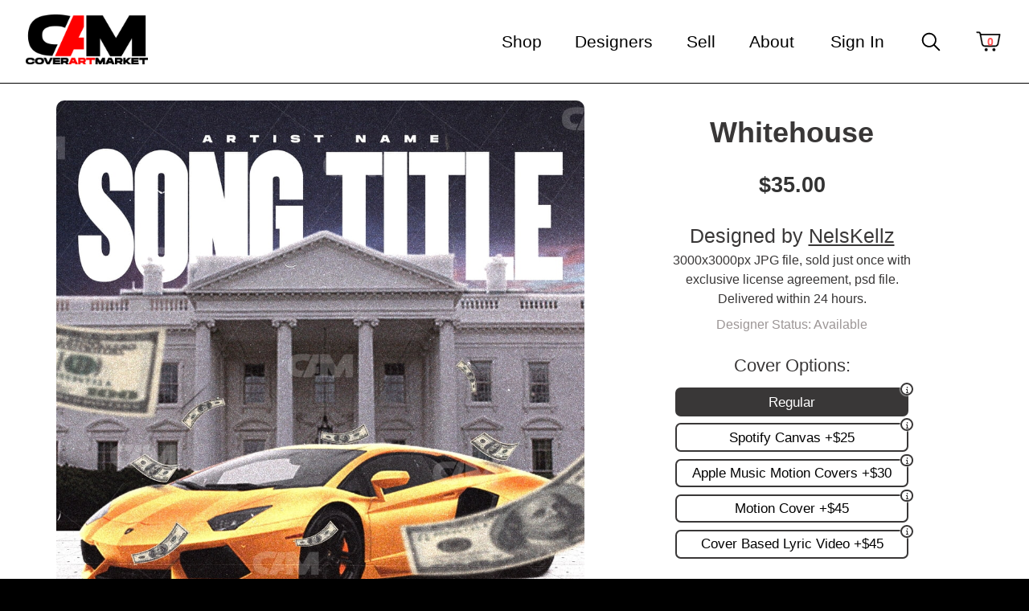

--- FILE ---
content_type: text/html; charset=utf-8
request_url: https://www.coverartmarket.com/cde/whitehouse.html
body_size: 10354
content:
<!DOCTYPE html>
<html class="no-js cde whitehouse  cde  productPage " lang="en">
	<head>
		<meta charset="utf-8">
		<meta http-equiv="x-ua-compatible" content="ie=edge">
		<title>Whitehouse - Cover Art Market</title>
		<meta name="description" content="Whitehouse by Janigraph, PreMade Album Cover Art from Cover Art Market">
		<meta name="keywords" content="whitehouse,janigraph,cde">

		<meta name="viewport" content="width=device-width, initial-scale=1">

                <meta name="p:domain_verify" content="c9a5aca4c22b188dde0a4525de3a4f2d">
	
	
				
		<meta name="twitter:card" content="summary_large_image">
		<meta name="twitter:description" content="Whitehouse by Janigraph, PreMade Album Cover Art from Cover Art Market">
		<meta name="twitter:title" content="Whitehouse - Cover Art Market">
		<meta name="twitter:site" content="@coverartmarket">
		<meta name="twitter:image" content="https://www.coverartmarket.com/images/_defaultOpenGraphImage.jpg">
		<meta name="twitter:creator" content="@coverartmarket">
		
				
		
		
		
		
		
								
					
		
		
		
		
		
					
			
			
				
		
		
		
		
		
		
		
		
		

		
			<meta name="twitter:card" content="product">
			<meta name="twitter:site" content="@coverartmarket">
			<meta name="twitter:label1" content="Price">
			<meta name="twitter:data1" content="$35.00">
			<meta name="twitter:label2" content="SKU">
			<meta name="twitter:data2" content="1673415705">
			
		<meta property="og:site_name" content="Cover Art Market">		
		<meta property="og:type" content="product.item">
		<meta property="og:url" content="https://www.coverartmarket.com/cde/whitehouse.html">
		<meta property="og:title" content="Whitehouse">
		<meta property="og:image" content="https://www.coverartmarket.com/cde/images/zwhitehouse.jpg"><meta property="product:retailer_item_id" content="1673415705">
			<meta property="product:price:amount" content="35">
			<meta property="product:price:currency" content="USD">
			<meta property="product:availability" content="in stock"><meta property="og:updated_time" content="2025-09-23T19:32:42-04:00"><link rel="canonical" href="https://www.coverartmarket.com/cde/whitehouse.html">




		
		
		
		
		
		
				
		
<meta name="p:domain_verify" content="c9a5aca4c22b188dde0a4525de3a4f2d">


		
				
		
		
		
		
		<noscript><img height="1" width="1" style="display:none" src="https://www.facebook.com/tr?id=304272478346494&amp;ev=PageView&amp;noscript=1"></noscript>
		
		
		
		
		
		
	<meta name="tmsid" content="1">


<link rel="shortcut icon" href="/favicon.ico" type="image/x-icon"><link type="text/css" rel="stylesheet" href="/css/style.css?v=20250815-151254">
<link type="text/css" rel="stylesheet" href="/cirkuit/includes/js/jquery/plugins/slick/1.8.1/slick-all.min.css">
<link type="text/css" rel="stylesheet" href="/cirkuit/includes/fonts/FontAwesome-6.1.1/css/all.min.css">
<link type="text/css" rel="stylesheet" href="/cirkuit/includes/js/jquery/plugins/fancybox/3.5.7/jquery.fancybox.min.css">
<link type="text/css" rel="stylesheet" href="/cirkuit/includes/js/jquery/plugins/ui/1.11.4/themes/vader/jquery-ui.min.css">
<link type="text/css" rel="stylesheet" href="/cirkuit/includes/js/photoswipe/4.0.6/dist/photoswipe.css">
<link type="text/css" rel="stylesheet" href="/cirkuit/includes/js/photoswipe/4.0.6/dist/default-skin/default-skin.css">
<link type="text/css" rel="stylesheet" href="/cirkuit/tms/css/frontend.css?t=1&amp;mobile=0">
<style type="text/css">
@media only screen and (max-width: 1000px){
				#content{
					font-size: 200%;
					max-width: 100%;
					overflow: hidden;
				}
				img{
					max-width: 100%;
					height: auto;
				}
			}
</style>
<script type="text/javascript" src="/cirkuit/includes/js/jquery/core/1.9.1/jquery.min.js"></script>
<script type="text/javascript" src="/cirkuit/includes/js/jquery/plugins/fancybox/3.5.7/jquery.fancybox.min.js"></script>
<script type="text/javascript" src="/cirkuit/includes/js/jquery/plugins/FormFingerprint/1.0/jquery.FormFingerprint.min.js"></script>
<script type="text/javascript" src="/cirkuit/includes/js/jquery/plugins/cookie/1.0/jquery.cookie.js"></script>
<script type="text/javascript" src="/cirkuit/includes/js/jquery/plugins/slick/1.8.1/slick.min.js"></script>
<script type="text/javascript" src="/cirkuit/includes/js/jquery/plugins/form/3.50/jquery.form.min.js"></script>
<script type="text/javascript" src="/cirkuit/includes/js/jquery/plugins/ui/1.11.4/minified/ui.core.min.js"></script>
<script type="text/javascript" src="/cirkuit/includes/js/jquery/plugins/ui/1.11.4/minified/ui.datepicker.min.js"></script>
<script type="text/javascript" src="/js/site.js?v=20250930-161053"></script>
<script type="text/javascript" src="https://www.googletagmanager.com/gtag/js?id=G-21DS5XBM3V" async="async"></script>
<script type="text/javascript" src="/cirkuit/includes/js/photoswipe/4.0.6/dist/photoswipe.min.js"></script>
<script type="text/javascript" src="/cirkuit/includes/js/photoswipe/4.0.6/dist/photoswipe-ui-default.min.js"></script>
<script type="text/javascript" src="/cirkuit/tms/js/frontend.js?t=1&amp;mobile=0"></script>
<script type="text/javascript" src="https://api.goaffpro.com/loader.js?shop=bt6stit6te"></script>
<script type="application/ld+json">
{
		  "@context": "http://schema.org",
		  "@type": "Corporation",
		  "name": "Cover Art Market",
		  "url": "https://www.coverartmarket.com",
		  "logo": "https://www.coverartmarket.com/images/_defaultOpenGraphImage.jpg",
		  "contactPoint": {
			"@type": "ContactPoint",
			"email" : "support@coverartmarket.com",
			"contactType": "customer service",
			"areaServed": "US",
			"availableLanguage": "English"
		  },
		  "sameAs": [
			"https://www.instagram.com/coverartmarket/",
			"https://www.facebook.com/CAMcoverartmarket",
			"https://twitter.com/coverartmarket"
		  ]
		}
</script>
<script type="text/javascript">
window.dataLayer = window.dataLayer || [];
			function gtag(){dataLayer.push(arguments);}
			gtag('js', new Date());
			gtag('config', 'G-21DS5XBM3V');
			gtag('config', 'AW-10828247664');
</script>
<script type="text/javascript">
(function(w,d,s,l,i){w[l]=w[l]||[];w[l].push({'gtm.start':
		new Date().getTime(),event:'gtm.js'});var f=d.getElementsByTagName(s)[0],
		j=d.createElement(s),dl=l!='dataLayer'?'&l='+l:'';j.async=true;j.src=
		'https://www.googletagmanager.com/gtm.js?id='+i+dl;f.parentNode.insertBefore(j,f);
		})(window,document,'script','dataLayer','GTM-5BQXHDH');
</script>
<script type="text/javascript">
gtag("event", "view_item", {"currency":"USD","value":35,"items":[{"item_id":"1673415705","item_name":"Whitehouse","index":1,"item_brand":null,"item_category":"CDE","item_category2":"NelsKellz","item_category3":"","item_category4":"","item_category5":"","item_variant":"","price":"35","quantity":1}]});
</script>
<script type="text/javascript">
(function(w,d,e,u,f,l,n){w[f]=w[f]||function(){(w[f].q=w[f].q||[])
			.push(arguments);},l=d.createElement(e),l.async=1,l.src=u,
			n=d.getElementsByTagName(e)[0],n.parentNode.insertBefore(l,n);})
			(window,document,'script','https://assets.mailerlite.com/js/universal.js','ml');
			ml('account', '419590');
</script>
<script type="text/javascript">
(function(c,l,a,r,i,t,y){
				c[a]=c[a]||function(){(c[a].q=c[a].q||[]).push(arguments)};
				t=l.createElement(r);t.async=1;t.src="https://www.clarity.ms/tag/"+i;
				y=l.getElementsByTagName(r)[0];y.parentNode.insertBefore(t,y);
			})(window, document, "clarity", "script", "lta1q15mv0");
</script>
<script type="text/javascript">
!function(f,b,e,v,n,t,s)
		{if(f.fbq)return;n=f.fbq=function(){n.callMethod?
		n.callMethod.apply(n,arguments):n.queue.push(arguments)};
		if(!f._fbq)f._fbq=n;n.push=n;n.loaded=!0;n.version='2.0';
		n.queue=[];t=b.createElement(e);t.async=!0;
		t.src=v;s=b.getElementsByTagName(e)[0];
		s.parentNode.insertBefore(t,s)}(window, document,'script',
		'https://connect.facebook.net/en_US/fbevents.js');
		fbq('init', '304272478346494');
		fbq('track', 'PageView');
</script>
<script type="text/javascript">
function initApollo(){var n=Math.random().toString(36).substring(7),o=document.createElement("script");
		o.src="https://assets.apollo.io/micro/website-tracker/tracker.iife.js?nocache="+n,o.async=!0,o.defer=!0,
		o.onload=function(){window.trackingFunctions.onLoad({appId:"6823691e71617f001129add4"})},
		document.head.appendChild(o)}initApollo();
</script>



</head>
	<body class="" onload="updateOptionPriceChange_11006('product_price_11006');"><div class="pswp" aria-hidden="true" role="dialog" tabindex="-1"><div class="pswp__bg"></div><div class="pswp__scroll-wrap"><div class="pswp__container"><div class="pswp__item"></div><div class="pswp__item"></div><div class="pswp__item"></div></div><div class="pswp__ui pswp__ui--hidden"><div class="pswp__top-bar"><div class="pswp__counter"></div><button class="pswp__button pswp__button--close" title="Close (Esc)"></button> <button class="pswp__button pswp__button--share" title="Share"></button> <button class="pswp__button pswp__button--fs" title="Toggle fullscreen"></button> <button class="pswp__button pswp__button--zoom" title="Zoom in/out"></button><div class="pswp__preloader"><div class="pswp__preloader__icn"><div class="pswp__preloader__cut"><div class="pswp__preloader__donut"></div></div></div></div></div><div class="pswp__share-modal pswp__share-modal--hidden pswp__single-tap"><div class="pswp__share-tooltip"></div></div><button class="pswp__button pswp__button--arrow--left" title="Previous (arrow left)"></button> <button class="pswp__button pswp__button--arrow--right" title="Next (arrow right)"></button><div class="pswp__caption"><div class="pswp__caption__center"></div></div></div></div></div>
		<header>
			<div class="topWrap">
				<div class="headerTop">
					<div class="navWrap">
						<div class="navBarsBg">
							<div class="navBars" title="Navigate...">
								<div class="navBar"></div>
								<div class="navBar"></div>
								<div class="navBar"></div>
							</div>
						</div><div class="cmsregion TextAndImages_Logo" data-cmsname="Logo" data-template-keyword="TextAndImages_Logo"><div class="logo"><a title="Cover Art Market" href="/"><span class="logoImg"><img src="/images/managed/CAM-Logo-400.png" alt="Cover Art Market" caption="false" width="100" height="41"></span></a></div></div><nav>
							<ul>
								<li><a href="https://www.coverartmarket.com/shop/">Shop</a><ul><li><a href="https://www.coverartmarket.com/cde/">Premade Covers</a></li><li><a href="https://www.coverartmarket.com/shop/request-a-cover">Request A Cover</a></li><li><a href="https://www.coverartmarket.com/shop/custom">Custom Covers</a></li><li><a href="https://www.coverartmarket.com/shop/videos">Videos</a></li><li><a href="https://www.coverartmarket.com/promotions-and-more/">Promotion and More</a></li></ul></li><li><a href="https://www.coverartmarket.com/designers">Designers</a></li><li><a href="https://www.coverartmarket.com/sell/">Sell</a></li><li><a href="https://www.coverartmarket.com/about/">About</a><ul><li><a href="https://www.coverartmarket.com/about/about-us/">About Us</a></li><li><a href="https://www.coverartmarket.com/about/faq">FAQ</a></li><li><a href="https://www.coverartmarket.com/about/reviews">Reviews</a></li><li><a href="https://www.coverartmarket.com/about/about-us/partners/">Partners</a></li><li><a href="https://www.coverartmarket.com/about/how-cam-works-demo">How CAM Works Demo</a></li><li><a href="https://www.coverartmarket.com/contact">Contact</a></li></ul></li>					       											<li class="account"><a title="Sign In" href="/verify_login?account_login=1"><span>Sign In</span></a></li>
					       									</ul>
						</nav>
												<div class="search ico">
							<a href="/cde/">
								<svg xmlns="http://www.w3.org/2000/svg" viewbox="0 0 48 48" width="30px" height="30px"><path d="M 20.5 6 C 12.509634 6 6 12.50964 6 20.5 C 6 28.49036 12.509634 35 20.5 35 C 23.956359 35 27.133709 33.779044 29.628906 31.75 L 39.439453 41.560547 A 1.50015 1.50015 0 1 0 41.560547 39.439453 L 31.75 29.628906 C 33.779044 27.133709 35 23.956357 35 20.5 C 35 12.50964 28.490366 6 20.5 6 z M 20.5 9 C 26.869047 9 32 14.130957 32 20.5 C 32 23.602612 30.776198 26.405717 28.791016 28.470703 A 1.50015 1.50015 0 0 0 28.470703 28.791016 C 26.405717 30.776199 23.602614 32 20.5 32 C 14.130953 32 9 26.869043 9 20.5 C 9 14.130957 14.130953 9 20.5 9 z"></path></svg>
							</a>
							<!-- <a href="/cde/"><i class="fa-solid fa-magnifying-glass"></i></a> -->
						</div>
						<!-- <div class="shopNow">
							<a class="shopNowBtn" href="/cde/"><span class="txt">Shop Now</span></a>
						</div> -->
						<div class="mobileCart ico">
							<a href="/cart" class="cart">
																<!-- <svg xmlns="http://www.w3.org/2000/svg"  viewBox="0 0 50 50" width="24px" height="24px"><path d="M 1.8125 2 C 1.78125 2.007813 1.75 2.019531 1.71875 2.03125 C 0.746094 2.167969 0 2.992188 0 4 C 0 5.105469 0.894531 6 2 6 C 3.105469 6 4 5.105469 4 4 L 8.65625 4 C 9.902344 4 10.550781 4.257813 11.03125 4.6875 C 11.503906 5.113281 11.886719 5.832031 12.21875 6.9375 L 20.21875 39.21875 C 20.519531 40.363281 20.820313 41.542969 21.65625 42.5 C 22.003906 42.898438 22.441406 43.222656 22.96875 43.46875 C 22.382813 44.164063 22 45.027344 22 46 C 22 48.199219 23.800781 50 26 50 C 28.199219 50 30 48.199219 30 46 C 30 45.265625 29.785156 44.59375 29.4375 44 L 35.5625 44 C 35.214844 44.59375 35 45.265625 35 46 C 35 48.199219 36.800781 50 39 50 C 41.199219 50 43 48.199219 43 46 C 43 44.972656 42.582031 44.054688 41.9375 43.34375 C 42.050781 43.039063 42.003906 42.695313 41.820313 42.429688 C 41.632813 42.160156 41.328125 42 41 42 L 25.71875 42 C 24.175781 42 23.546875 41.671875 23.125 41.1875 C 22.707031 40.707031 22.453125 39.867188 22.15625 38.75 L 22.15625 38.71875 L 21.46875 36 L 39.8125 36 C 40.230469 36 40.609375 35.738281 40.75 35.34375 L 47.9375 16.34375 C 48.054688 16.039063 48.011719 15.695313 47.824219 15.425781 C 47.636719 15.15625 47.328125 14.996094 47 15 L 16.28125 15 L 14.15625 6.46875 C 14.15625 6.449219 14.15625 6.425781 14.15625 6.40625 C 13.773438 5.117188 13.277344 4 12.375 3.1875 C 11.472656 2.375 10.203125 2 8.65625 2 L 2 2 C 1.96875 2 1.9375 2 1.90625 2 C 1.875 2 1.84375 2 1.8125 2 Z M 16.78125 17 L 45.5625 17 L 39.125 34 L 21 34 Z M 26 44 C 27.117188 44 28 44.882813 28 46 C 28 47.117188 27.117188 48 26 48 C 24.882813 48 24 47.117188 24 46 C 24 44.882813 24.882813 44 26 44 Z M 39 44 C 40.117188 44 41 44.882813 41 46 C 41 47.117188 40.117188 48 39 48 C 37.882813 48 37 47.117188 37 46 C 37 44.882813 37.882813 44 39 44 Z"></path></svg> -->
								<!-- <i class="fas fa-cart-shopping"></i> -->
								<svg xmlns="http://www.w3.org/2000/svg" viewbox="0 0 48 48" width="33px" height="33px" stroke-width="1%"><path d="M 3.5 6 A 1.50015 1.50015 0 1 0 3.5 9 L 6.2558594 9 C 6.9837923 9 7.5905865 9.5029243 7.7285156 10.21875 L 8.0273438 11.78125 L 11.251953 28.716797 C 11.835068 31.772321 14.527135 34 17.638672 34 L 36.361328 34 C 39.472865 34 42.166064 31.773177 42.748047 28.716797 L 45.972656 11.78125 A 1.50015 1.50015 0 0 0 44.5 10 L 10.740234 10 L 10.675781 9.6582031 C 10.272657 7.5455321 8.4069705 6 6.2558594 6 L 3.5 6 z M 11.3125 13 L 42.6875 13 L 39.800781 28.15625 C 39.484764 29.81587 38.051791 31 36.361328 31 L 17.638672 31 C 15.948808 31 14.516781 29.8158 14.199219 28.15625 L 14.199219 28.154297 L 11.3125 13 z M 20 36 A 3 3 0 0 0 20 42 A 3 3 0 0 0 20 36 z M 34 36 A 3 3 0 0 0 34 42 A 3 3 0 0 0 34 36 z"></path></svg>
								<span class="count">0</span>
							</a>
						</div>
					</div>
				</div>
			</div>
		</header>
		<main>
			<div id="content" class="main pageWidth">
				<div class="contentInner clearfix ">
					<div class="seocart_Product seocart_Product_11006" id="seocart_Product_11006"><input type="hidden" name="seocart_ProductId" value="11006"><div class="seocart_Product_container siteWidth 
		nelskellz			" data-pid="11006">
	<form enctype="multipart/form-data" action="https://www.coverartmarket.com/cart" target="_self" method="post" onsubmit="if (this.user_input1.value == '') { alert('You must enter a value for: Add Song Title, Artist Name'); this.user_input1.focus(); return false; } if (this.user_input2.value == '') { alert('You must enter a value for: Artist Name'); this.user_input2.focus(); return false; } if (this.user_input3.value == '') { alert('You must enter a value for: Song Title'); this.user_input3.focus(); return false; } if (this.user_input4.value == '') { alert('You must enter a value for: Parental Advisory'); this.user_input4.focus(); return false; } if (this.user_input5.value == '') { alert('You must enter a value for: Add Label Name and/or Producer Name'); this.user_input5.focus(); return false; } if (this.user_input6.value == '') { alert('You must enter a value for: Label Name'); this.user_input6.focus(); return false; } if (this.user_input7.value == '') { alert('You must enter a value for: Producer Name'); this.user_input7.focus(); return false; } if (this.user_input8.value == '') { alert('You must enter a value for: Add Logo'); this.user_input8.focus(); return false; } if (this.user_input9.value == '') { alert('You must enter a value for: Request PSD File'); this.user_input9.focus(); return false; } if (this.user_input10.value == '') { alert('You must enter a value for: Other - Additional information, including minor change request'); this.user_input10.focus(); return false; } if (this.user_input11.value == '') { alert('You must enter a value for: Song Release Date or Date We Can Promote Your Song'); this.user_input11.focus(); return false; } if (this.user_input12.value == '') { alert('You must enter a value for: Genre of Song'); this.user_input12.focus(); return false; } if (this.user_input13.value == '') { alert('You must enter a value for: Lyrics Copy and Paste'); this.user_input13.focus(); return false; } "> 
	<input type="hidden" name="id" value="11006">
		<div class="productInfoContainer">
		<div class="productLeftColumn">
			<div class="productImage"><img src="/cde/images/whitehouse.jpg" alt="Whitehouse" width="1000" height="1000" id="mainImage" class="photo" data-zoomimagewidth="1920" data-zoomimageheight="1920" data-zoomimagesrc="/cde/images/zwhitehouse.jpg" style="cursor:pointer;  border:0;">
            <script>
            var imageItems = [];
            $(function() {
                $(".productAdditionalImagesTable img").each(function() { // build array of images for photoswipe
                    var $this = $(this);
                    var zoomSrc = $this.data("zoomSrc");
                    var zoomWidth = $this.data("zoomSizeWidth");
                    var zoomHeight = $this.data("zoomSizeHeight");
                    var imageItem = {
                        src:zoomSrc,
                        w:zoomWidth,
                        h:zoomHeight
                    };
                    imageItems.push(imageItem);
                });
            	if (!imageItems.length) { // no additional images, default to main image
            		var $mainImage = $("#mainImage");
            		imageItems.push({
        				src:$mainImage.data("zoomimagesrc"),
            			w:$mainImage.data("zoomimagewidth"),
            			h:$mainImage.data("zoomimageheight")
        			});
            	}
                /*$(".productAdditionalImagesTable img").hover(function(e) { // replace main image with additional image
                    var $this = $(this);
                    var largeSrc = $this.data("largeSrc");
                    var largeSrcWidth = $this.data("largeSizeWidth");
                    var largeSrcHeight = $this.data("largeSizeHeight");
                    var index = $this.data("index");
                    var $mainImage = $("#mainImage");
                    $mainImage.attr({
                        src:largeSrc,
                        width:largeSrcWidth,
                        height:largeSrcHeight
                    })
                    .data("index",index);
                },function() {});*/

                var $pswp = $(".pswp")[0];
                $("#mainImage,.productAdditionalImagesTable img").click(function(e) {
                    e.preventDefault();
                    var $this = $(this);
                    var index = $this.data("index");
                    if (typeof(index) == "undefined") { // default to last image
                        index = imageItems.length-1;
                    }
            		if (index < 0) {
            			index = 0;
            		}
                    var options = {
                        index: index,
                        bgOpacity: 0.7,
                        showHideOpacity: true,
                        history: false
                    };
                    var photoSwipe = new PhotoSwipe($pswp, PhotoSwipeUI_Default, imageItems, options);
                    photoSwipe.init();
                });
            });
            </script>
            </div>
			<div class="productAdditionalImagesWrapper"><div class="productAdditionalImages"></div></div>
		</div><div class="productRightColumn">
			<div class="productDetails">
				<h1 itemprop="name" class="fn gallery-caption-title">Whitehouse</h1>
				<p style="display:none;"><strong>SKU:</strong> 1673415705</p>
				<div class="seocart_Product_PriceInfo"><div class="seocart_PricingContainer">
			<span style="display:inline; color:#333333; " class="seocart_Product_PriceRegular">  <span class="product_currency_unit_11006 currency">$</span></span><span style="display:inline; color:#333333; " id="product_price_11006" class="price regular seocart_Product_PriceRegular" content="35.00">35.00</span><span style="display:inline; color:#333333; " class="seocart_Product_PriceRegular"><span class="product_currency_unit_11006 currency"></span></span><div id="inventoryStatus_11006" class="availability"></div></div></div>
				<div class="productDescription"></div>
				<div class="categoryLink">Designed by <a href="/cde/nelskellz-1.html">NelsKellz</a></div>
									<div class="exclusiveNote">3000x3000px JPG file, sold just once with exclusive license agreement, psd file. <br> Delivered within 24 hours.</div>
					<div class="designerStatus">Designer Status: Available</div>
								<script type="text/javascript">
			function stripHTML(str){
			  str = str.replace(",",""); // remove comma if larger number
			  var re= /<\S[^><]*>/g;
			  return str.replace(re, "");
			}
			// this function will only be called for on page load and when an attribute member <select> gets changed
			function updateOptionPriceChange_11006() {
				// get current price total
				var orderTotal = new String(document.getElementById('product_price_11006').innerHTML);
				orderTotal = new Number(stripHTML(orderTotal)); // strip everything but number
				
				

				var price_increase = 0;
			if (document.getElementById('Motion Cover').checked) { price_increase += 45; }
if (document.getElementById('Spotify Canvas').checked) { price_increase += 25; }
if (document.getElementById('Cover Based Lyric Video').checked) { price_increase += 45; }
if (document.getElementById('Apple Music Motion Covers').checked) { price_increase += 30; }

			 var new_price = Math.round((orderTotal+price_increase)*100)/100; // add increased price to current total
			 if (isNaN(new_price)) {
			 	return;
			 }
			 document.getElementById('product_price_11006').innerHTML = addCommas(new_price.toFixed(2));  // set new price in price div
			 
			 
				
				if (typeof productPriceChangeCallback === 'function') {
                    productPriceChangeCallback(new_price);
                }
			}
			
			// this function will only be called when a option box is checked or unchecked, it will with increase or decrease the current price
			function changeOptionPrice_11006(obj) {
				// get current price total
				var orderTotal = new String(document.getElementById('product_price_11006').innerHTML);
				orderTotal = new Number(stripHTML(orderTotal)); // strip everything but number
				
				

				
				if (obj.id == 'Motion Cover') {
					if (document.getElementById('Motion Cover').checked) { orderTotal += 45;  }
					else { orderTotal -= 45; 
 }
				}
				
				if (obj.id == 'Spotify Canvas') {
					if (document.getElementById('Spotify Canvas').checked) { orderTotal += 25;  }
					else { orderTotal -= 25; 
 }
				}
				
				if (obj.id == 'Cover Based Lyric Video') {
					if (document.getElementById('Cover Based Lyric Video').checked) { orderTotal += 45;  }
					else { orderTotal -= 45; 
 }
				}
				
				if (obj.id == 'Apple Music Motion Covers') {
					if (document.getElementById('Apple Music Motion Covers').checked) { orderTotal += 30;  }
					else { orderTotal -= 30; 
 }
				}
				
				var new_price = Math.round(orderTotal*100)/100;
				if (isNaN(new_price)) {
					return;
				}
				document.getElementById('product_price_11006').innerHTML = addCommas(new_price.toFixed(2));  // set new price in price div
				
				
				
				if (typeof productPriceChangeCallback === 'function') {
                    productPriceChangeCallback(new_price);
                }
			}
			function addCommas(nStr) {
				nStr += '';
				x = nStr.split('.');
				x1 = x[0];
				x2 = x.length > 1 ? '.' + x[1] : '';
				var rgx = /(\d+)(\d{3})/;
				while (rgx.test(x1)) {
					x1 = x1.replace(rgx, '$1' + ',' + '$2');
				}
				return x1 + x2;
			}
			</script><div class="seocart_ProductAttributeOptionsContainer"><p class="seocart_Product_AttributeOptionsText"><strong>Cover Options:</strong></p><p align="left" class="seocart_Product_AttributeOptionsCheckbox"><label><input type="checkbox" name="Regular" value="yes" id="Regular" onchange="javascript: changeOptionPrice_11006(this)"> Regular </label></p><p align="left" class="seocart_Product_AttributeOptionsCheckbox"><label><input type="checkbox" name="Spotify Canvas" value="yes" id="Spotify Canvas" onchange="javascript: changeOptionPrice_11006(this)"> Spotify Canvas <span class="seocart_Product_AttributeOptionsPriceChangeText">[add $25.00]</span></label></p><p align="left" class="seocart_Product_AttributeOptionsCheckbox"><label><input type="checkbox" name="Apple Music Motion Covers" value="yes" id="Apple Music Motion Covers" onchange="javascript: changeOptionPrice_11006(this)"> Apple Music Motion Covers <span class="seocart_Product_AttributeOptionsPriceChangeText">[add $30.00]</span></label></p><p align="left" class="seocart_Product_AttributeOptionsCheckbox"><label><input type="checkbox" name="Motion Cover" value="yes" id="Motion Cover" onchange="javascript: changeOptionPrice_11006(this)"> Motion Cover <span class="seocart_Product_AttributeOptionsPriceChangeText">[add $45.00]</span></label></p><p align="left" class="seocart_Product_AttributeOptionsCheckbox"><label><input type="checkbox" name="Cover Based Lyric Video" value="yes" id="Cover Based Lyric Video" onchange="javascript: changeOptionPrice_11006(this)"> Cover Based Lyric Video <span class="seocart_Product_AttributeOptionsPriceChangeText">[add $45.00]</span></label></p></div>
				<div class="userInputFields"><p class="userInputItem userInputItem1">
						<span class="userInputLabel">Add Song Title, Artist Name</span> 
						<span class="requiredFieldMarker" style="color:red">*</span><br>
						<input name="user_input1" type="text" class="userInput" required>
					</p><p class="userInputItem userInputItem2">
						<span class="userInputLabel">Artist Name</span> 
						<span class="requiredFieldMarker" style="color:red">*</span><br>
						<input name="user_input2" type="text" class="userInput" required>
					</p><p class="userInputItem userInputItem3">
						<span class="userInputLabel">Song Title</span> 
						<span class="requiredFieldMarker" style="color:red">*</span><br>
						<input name="user_input3" type="text" class="userInput" required>
					</p><p class="userInputItem userInputItem4">
						<span class="userInputLabel">Parental Advisory</span> 
						<span class="requiredFieldMarker" style="color:red">*</span><br>
						<input name="user_input4" type="text" class="userInput" required>
					</p><p class="userInputItem userInputItem5">
						<span class="userInputLabel">Add Label Name and/or Producer Name</span> 
						<span class="requiredFieldMarker" style="color:red">*</span><br>
						<input name="user_input5" type="text" class="userInput" required>
					</p><p class="userInputItem userInputItem6">
						<span class="userInputLabel">Label Name</span> 
						<span class="requiredFieldMarker" style="color:red">*</span><br>
						<input name="user_input6" type="text" class="userInput" required>
					</p><p class="userInputItem userInputItem7">
						<span class="userInputLabel">Producer Name</span> 
						<span class="requiredFieldMarker" style="color:red">*</span><br>
						<input name="user_input7" type="text" class="userInput" required>
					</p><p class="userInputItem userInputItem8">
						<span class="userInputLabel">Add Logo</span> 
						<span class="requiredFieldMarker" style="color:red">*</span><br>
						<input name="user_input8" type="text" class="userInput" required>
					</p><p class="userInputItem userInputItem9">
						<span class="userInputLabel">Request PSD File</span> 
						<span class="requiredFieldMarker" style="color:red">*</span><br>
						<input name="user_input9" type="text" class="userInput" required>
					</p><p class="userInputItem userInputItem10">
						<span class="userInputLabel">Other - Additional information, including minor change request</span> 
						<span class="requiredFieldMarker" style="color:red">*</span><br>
						<input name="user_input10" type="text" class="userInput" required>
					</p><p class="userInputItem userInputItem11">
						<span class="userInputLabel">Song Release Date or Date We Can Promote Your Song</span> 
						<span class="requiredFieldMarker" style="color:red">*</span><br>
						<input name="user_input11" type="text" class="userInput" required>
					</p><p class="userInputItem userInputItem12">
						<span class="userInputLabel">Genre of Song</span> 
						<span class="requiredFieldMarker" style="color:red">*</span><br>
						<input name="user_input12" type="text" class="userInput" required>
					</p><p class="userInputItem userInputItem13">
						<span class="userInputLabel">Lyrics Copy and Paste</span> 
						<span class="requiredFieldMarker" style="color:red">*</span><br>
						<input name="user_input13" type="text" class="userInput" required>
					</p><p class="userInputItem userInputItemUpload userInputItemUpload0"><span class="userInputLabel">Upload Logo</span><br><input name="user_file_upload[0]" type="file" class="userInput"></p><p class="userInputItem userInputItemUpload userInputItemUpload1"><span class="userInputLabel">Upload Song - Recommended</span><br><input name="user_file_upload[1]" type="file" class="userInput"></p><p class="userInputItem userInputItemUpload userInputItemUpload2"><span class="userInputLabel">Upload Lyrics</span><br><input name="user_file_upload[2]" type="file" class="userInput"></p><p class="fileUploadNote" style="color:red;">Please be patient as your files are sent to us when you submit this page.</p><p class="requiredFieldsNote"><span style="color:red">* required fields</span></p></div>
				<span class="seocart_ProductQuantity">Quantity: <input class="seocart_ProductQuantityInput" name="quantity" type="text" value="1" size="5"></span>
				<div class="seocart_Product_AddToCartContainer">
					<button type="submit" class="buy" name="Submit"><span>Add To Cart</span></button>
				</div>
				<div class="seocart_Product_Wishlist">
				</div>
			</div>
		</div>
	</div>
	</form>
			<div class="relatedProductsContainer">
	<div class="relatedProductsHeader">You May Also Like - <a class="relatedProductsViewAll" data-pid="11006">View All</a></div>
	<div class="relatedProductsList"><div class="seocart_ProductWrapper relatedProduct  " data-pid="34328">
	<div class="seocart_ProductInner">
		<div class="seocart_ProductImage"><a href="https://www.coverartmarket.com/cde/lamborghini-4.html"></a><a href="https://www.coverartmarket.com/cde/lamborghini-4.html"><img src="/cde/images/s1742142315-lamborghini.jpg" alt="Lamborghini" border="0" width="500" height="500"></a></div>
		<div class="seocart_ProductDetails">
			<div class="seocart_ProductName"><a href="https://www.coverartmarket.com/cde/lamborghini-4.html">Lamborghini</a></div>
							<div class="seocart_ProductPrice">
					<div class="seocart_PricingContainer">
						<span class="seocart_Product_PriceRegular price regular">$45.00</span>
											</div>
				</div>
					</div>
	</div>
</div><div class="seocart_ProductWrapper relatedProduct  " data-pid="26206">
	<div class="seocart_ProductInner">
		<div class="seocart_ProductImage"><a href="https://www.coverartmarket.com/cde/lamboghini.html"></a><a href="https://www.coverartmarket.com/cde/lamboghini.html"><img src="/cde/images/slamboghini.jpg" alt="Lamboghini" border="0" width="500" height="500"></a></div>
		<div class="seocart_ProductDetails">
			<div class="seocart_ProductName"><a href="https://www.coverartmarket.com/cde/lamboghini.html">Lamboghini</a></div>
							<div class="seocart_ProductPrice">
					<div class="seocart_PricingContainer">
						<span class="seocart_Product_PriceRegular price regular">$40.00</span>
											</div>
				</div>
					</div>
	</div>
</div><div class="seocart_ProductWrapper relatedProduct  " data-pid="38823">
	<div class="seocart_ProductInner">
		<div class="seocart_ProductImage"><a href="https://www.coverartmarket.com/cde/new-city-1.html"></a><a href="https://www.coverartmarket.com/cde/new-city-1.html"><img src="/cde/images/s1758126760-new-city.jpg" alt="New City" border="0" width="500" height="500"></a></div>
		<div class="seocart_ProductDetails">
			<div class="seocart_ProductName"><a href="https://www.coverartmarket.com/cde/new-city-1.html">New City</a></div>
							<div class="seocart_ProductPrice">
					<div class="seocart_PricingContainer">
						<span class="seocart_Product_PriceRegular price regular">$34.00</span>
											</div>
				</div>
					</div>
	</div>
</div><div class="seocart_ProductWrapper relatedProduct  " data-pid="17349">
	<div class="seocart_ProductInner">
		<div class="seocart_ProductImage"><a href="https://www.coverartmarket.com/cde/white-diamond.html"></a><a href="https://www.coverartmarket.com/cde/white-diamond.html"><img src="/cde/images/swhite-diamond.jpg" alt="White Diamond" border="0" width="500" height="500"></a></div>
		<div class="seocart_ProductDetails">
			<div class="seocart_ProductName"><a href="https://www.coverartmarket.com/cde/white-diamond.html">White Diamond</a></div>
							<div class="seocart_ProductPrice">
					<div class="seocart_PricingContainer">
						<span class="seocart_Product_PriceRegular price regular">$40.00</span>
											</div>
				</div>
					</div>
	</div>
</div><div class="seocart_ProductWrapper relatedProduct  " data-pid="38550">
	<div class="seocart_ProductInner">
		<div class="seocart_ProductImage"><a href="https://www.coverartmarket.com/cde/faster.html"></a><a href="https://www.coverartmarket.com/cde/faster.html"><img src="/cde/images/sfaster.jpg" alt="Faster" border="0" width="500" height="500"></a></div>
		<div class="seocart_ProductDetails">
			<div class="seocart_ProductName"><a href="https://www.coverartmarket.com/cde/faster.html">Faster</a></div>
							<div class="seocart_ProductPrice">
					<div class="seocart_PricingContainer">
						<span class="seocart_Product_PriceRegular price regular">$45.00</span>
											</div>
				</div>
					</div>
	</div>
</div><div class="seocart_ProductWrapper relatedProduct  " data-pid="20619">
	<div class="seocart_ProductInner">
		<div class="seocart_ProductImage"><a href="https://www.coverartmarket.com/cde/drift-mode.html"></a><a href="https://www.coverartmarket.com/cde/drift-mode.html"><img src="/cde/images/sdrift-mode.jpg" alt="Drift Mode" border="0" width="500" height="500"></a></div>
		<div class="seocart_ProductDetails">
			<div class="seocart_ProductName"><a href="https://www.coverartmarket.com/cde/drift-mode.html">Drift Mode</a></div>
							<div class="seocart_ProductPrice">
					<div class="seocart_PricingContainer">
						<span class="seocart_Product_PriceRegular price regular">$45.00</span>
											</div>
				</div>
					</div>
	</div>
</div><div class="seocart_ProductWrapper relatedProduct  " data-pid="33441">
	<div class="seocart_ProductInner">
		<div class="seocart_ProductImage"><a href="https://www.coverartmarket.com/cde/kmh.html"></a><a href="https://www.coverartmarket.com/cde/kmh.html"><img src="/cde/images/skmh.jpg" alt="Kmh" border="0" width="500" height="500"></a></div>
		<div class="seocart_ProductDetails">
			<div class="seocart_ProductName"><a href="https://www.coverartmarket.com/cde/kmh.html">Kmh</a></div>
							<div class="seocart_ProductPrice">
					<div class="seocart_PricingContainer">
						<span class="seocart_Product_PriceRegular price regular">$35.00</span>
											</div>
				</div>
					</div>
	</div>
</div><div class="seocart_ProductWrapper relatedProduct  " data-pid="39814">
	<div class="seocart_ProductInner">
		<div class="seocart_ProductImage"><a href="https://www.coverartmarket.com/cde/fast-life-7.html"></a><a href="https://www.coverartmarket.com/cde/fast-life-7.html"><img src="/cde/images/s1764409802-fast-life.jpg" alt="Fast Life" border="0" width="500" height="500"></a></div>
		<div class="seocart_ProductDetails">
			<div class="seocart_ProductName"><a href="https://www.coverartmarket.com/cde/fast-life-7.html">Fast Life</a></div>
							<div class="seocart_ProductPrice">
					<div class="seocart_PricingContainer">
						<span class="seocart_Product_PriceRegular price regular">$45.00</span>
											</div>
				</div>
					</div>
	</div>
</div><div class="seocart_ProductWrapper relatedProduct  " data-pid="23801">
	<div class="seocart_ProductInner">
		<div class="seocart_ProductImage"><a href="https://www.coverartmarket.com/cde/vultures-1.html"></a><a href="https://www.coverartmarket.com/cde/vultures-1.html"><img src="/cde/images/s1709323564-vultures.jpg" alt="Vultures" border="0" width="500" height="500"></a></div>
		<div class="seocart_ProductDetails">
			<div class="seocart_ProductName"><a href="https://www.coverartmarket.com/cde/vultures-1.html">Vultures</a></div>
							<div class="seocart_ProductPrice">
					<div class="seocart_PricingContainer">
						<span class="seocart_Product_PriceRegular price regular">$65.00</span>
											</div>
				</div>
					</div>
	</div>
</div><div class="seocart_ProductWrapper relatedProduct  " data-pid="25241">
	<div class="seocart_ProductInner">
		<div class="seocart_ProductImage"><a href="https://www.coverartmarket.com/cde/fulll-moon-porche.html"></a><a href="https://www.coverartmarket.com/cde/fulll-moon-porche.html"><img src="/cde/images/sfulll-moon-porche.jpg" alt="Fulll Moon Porche" border="0" width="500" height="500"></a></div>
		<div class="seocart_ProductDetails">
			<div class="seocart_ProductName"><a href="https://www.coverartmarket.com/cde/fulll-moon-porche.html">Fulll Moon Porche</a></div>
							<div class="seocart_ProductPrice">
					<div class="seocart_PricingContainer">
						<span class="seocart_Product_PriceRegular price regular">$50.00</span>
											</div>
				</div>
					</div>
	</div>
</div><div class="seocart_ProductWrapper relatedProduct  " data-pid="22500">
	<div class="seocart_ProductInner">
		<div class="seocart_ProductImage"><a href="https://www.coverartmarket.com/cde/aventador-on-city.html"></a><a href="https://www.coverartmarket.com/cde/aventador-on-city.html"><img src="/cde/images/saventador-on-city.jpg" alt="Aventador On City" border="0" width="500" height="500"></a></div>
		<div class="seocart_ProductDetails">
			<div class="seocart_ProductName"><a href="https://www.coverartmarket.com/cde/aventador-on-city.html">Aventador On City</a></div>
							<div class="seocart_ProductPrice">
					<div class="seocart_PricingContainer">
						<span class="seocart_Product_PriceRegular price regular">$45.00</span>
											</div>
				</div>
					</div>
	</div>
</div><div class="seocart_ProductWrapper relatedProduct  " data-pid="16986">
	<div class="seocart_ProductInner">
		<div class="seocart_ProductImage"><a href="https://www.coverartmarket.com/cde/midnight-sun.html"></a><a href="https://www.coverartmarket.com/cde/midnight-sun.html"><img src="/cde/images/smidnight-sun.jpg" alt="Midnight Sun" border="0" width="500" height="500"></a></div>
		<div class="seocart_ProductDetails">
			<div class="seocart_ProductName"><a href="https://www.coverartmarket.com/cde/midnight-sun.html">Midnight Sun</a></div>
							<div class="seocart_ProductPrice">
					<div class="seocart_PricingContainer">
						<span class="seocart_Product_PriceRegular price regular">$50.00</span>
											</div>
				</div>
					</div>
	</div>
</div>	</div>
</div>
	</div></div>        <script type="application/ld+json">{
    "@context": "https:\/\/schema.org",
    "@type": "Product",
    "itemCondition": "NewCondition",
    "mpn": null,
    "description": "",
    "url": "https:\/\/www.coverartmarket.com\/cde\/whitehouse.html",
    "sku": "1673415705",
    "name": "Whitehouse",
    "offers": {
        "@type": "Offer",
        "itemCondition": "NewCondition",
        "price": "35.00",
        "availability": "InStock",
        "priceCurrency": "USD",
        "priceValidUntil": "2026-04-22T02:10:33-04:00"
    },
    "image": [
        {
            "@type": "ImageObject",
            "url": "https:\/\/www.coverartmarket.com\/cde\/images\/zwhitehouse.jpg",
            "caption": "Whitehouse",
            "name": "Whitehouse Image 1",
            "inLanguage": "en-US",
            "height": 1920,
            "width": 1920,
            "@id": "https:\/\/www.coverartmarket.com\/cde\/images\/zwhitehouse.jpg#ImageObject"
        }
    ],
    "@id": "https:\/\/www.coverartmarket.com\/cde\/whitehouse.html#Product"
}</script>
        
				</div>
			</div>
		</main>
		<footer>
			<div class="footerSections">
				<section class="footerTop">
					<div class="cmsregion TextAndImages_FooterNewsletterSignup" data-cmsname="Footer Newsletter Signup" data-template-keyword="TextAndImages_FooterNewsletterSignup"><p><strong>Join The Insiders</strong> -- Exclusive flash sales, free upgrade promotions, new drops!</p>
<div class="mceNonEditable"><form action="/cirkuit/seo-cart/ajax/newsletter-submit" method="post" class="newsletterForm" name="newsletterForm"><input type="hidden" class="signupType" name="signupType" value="subscribe"> <input type="hidden" name="signupFrom" value="Cirkuit Mailing List"> <input type="text" class="newsletterInput inputText" name="newsletterInput" placeholder="Email Address"> <input type="submit" value="Join &amp; Save" class="inputSubmit">
<div class="newsletterFormResponse"></div>
</form></div></div>
				</section>
				<section class="footerBottom">
					<div class="footerManaged">
						<div class="cmsregion TextAndImages_FooterManaged" data-cmsname="Footer Info" data-template-keyword="TextAndImages_FooterManaged"><!-- Footer HTML -->
<div class="footerLogo">
<div class="footerTopWrap"><a href="/"><img src="/images/template/logo.png?v=1666727006200" alt="Cover Art Market" width="101" height="44"></a>
<div class="footerDescription">
<p style="margin-bottom: 0px; line-height: 1.2;">Professional music album covers and videos created by independent graphic designers for the music streaming age.</p>
</div>
</div>
<div class="footerNav">
<ul class="navLeft">
<li style="margin-bottom: 8px; line-height: .8;"><a href="/cde/">Premade Covers</a></li>
<li style="margin-bottom: 8px; line-height: .8;"><a href="/shop/custom">Custom Covers</a></li>
<li style="margin-bottom: 8px; line-height: .8;"><a href="/shop/request-a-cover">Request A Cover</a></li>
<li style="margin-bottom: 8px; line-height: .8;"><a href="/promotions-and-more/">Promotion and more</a></li>
<li style="margin-bottom: 0; line-height: .8;"><a href="/shop/videos">Videos</a></li>
</ul>
<ul class="navRight">
<li style="margin-bottom: 8px; line-height: .8;"><a href="/about/about-us">About</a></li>
<li style="margin-bottom: 8px; line-height: .8;"><a href="/faq">FAQ</a></li>
<li style="margin-bottom: 8px; line-height: .8;"><a href="/about/reviews">Reviews</a></li>
<li style="margin-bottom: 8px; line-height: .8;"><a href="/sell/">Sell on CAM</a></li>
<li style="margin-bottom: 0; line-height: .8;"><a href="/about/partners/">Partner Programs</a></li>
</ul>
</div>
</div>
<div class="footerSocials">
<div class="insta ico"><a target="_blank" href="https://www.instagram.com/coverartmarket/" rel="noopener"><span class="txt">Follow Us</span><i class="fa-brands fa-instagram"></i></a></div>
<div class="eml ico"><a href="/contact"><span class="txt">Contact Us</span><i class="fa-regular fa-envelope"></i></a></div>
</div>
<div class="footerSecure">
<div class="cards" style="text-align: center;"><img src="/images/managed/pp.jpg?v=1666724998803" alt="PayPal" width="35" height="35"> <img src="/images/managed/visa.jpg?v=1666724967209" alt="Visa" width="35" height="35"> <img src="/images/managed/mc.jpg?v=1666724932367" alt="Mastercard" width="35" height="35"> <img src="/images/managed/disc.jpg?v=1666724808968" alt="Discover" width="35" height="35"> <img src="/images/managed/amex.jpg?v=1666724889289" alt="American Express" width="35" height="35"></div>
</div>
<div class="terms">
<p style="text-align: center;"><a href="/designer/">Designer Login</a> <a href="/terms_security">Terms of Service</a></p>
</div></div>
						<div class="footerEmailSignUp">
							<div class="cmsregion TextAndImages_FooterNewsletterSignup" data-cmsname="Footer Newsletter Signup" data-template-keyword="TextAndImages_FooterNewsletterSignup"><p><strong>Join The Insiders</strong> -- Exclusive flash sales, free upgrade promotions, new drops!</p>
<div class="mceNonEditable"><form action="/cirkuit/seo-cart/ajax/newsletter-submit" method="post" class="newsletterForm" name="newsletterForm"><input type="hidden" class="signupType" name="signupType" value="subscribe"> <input type="hidden" name="signupFrom" value="Cirkuit Mailing List"> <input type="text" class="newsletterInput inputText" name="newsletterInput" placeholder="Email Address"> <input type="submit" value="Join &amp; Save" class="inputSubmit">
<div class="newsletterFormResponse"></div>
</form></div></div>
						</div>
					</div>
					<div class="copy">
						<p>&copy; Cover Art Market 2026</p>
					</div>
				</section>
			</div>
		</footer>
		<div class="cmsregion Popup_TemplatePopup" data-cmsname="Footer Announcement Bar" data-template-keyword="Popup_TemplatePopup"></div>
		
		<!-- Google Tag Manager (noscript) -->
		<noscript><iframe src="https://www.googletagmanager.com/ns.html?id=GTM-5BQXHDH" height="0" width="0" style="display:none;visibility:hidden"></iframe></noscript>
		<!-- End Google Tag Manager (noscript) -->
	</body>
</html>


--- FILE ---
content_type: application/javascript; charset=utf-8
request_url: https://www.coverartmarket.com/js/site.js?v=20250930-161053
body_size: 11330
content:
 document.documentElement.className = document.documentElement.className.replace(/\bno-js\b/,'js'); let touchEvent = 'ontouchstart' in window ? 'touchstart' : 'click'; $.fn.fadeInScroll = function(options){var $window = $(window); var $elements = $(this); var settings = $.extend({minDistance: 95 * $window.height() / 100}, options); $elements.each(function(){$(this).addClass('opacity0');}); var checkFades = function(){var vWindowScrollTop = $window.scrollTop(); var minDistance = settings.minDistance; if(vWindowScrollTop == 0){minDistance = $window.height();}$elements.each(function(i,obj){var $obj = $(obj); if(((vWindowScrollTop + parseInt(minDistance)) >= $obj.offset().top)){$obj.addClass('opacity1').removeClass('opacity0');}});}; checkFades(); $window.scroll({passive: true}, function(){checkFades();});}; $(function(){var $window = $(window); var $body = $('body'); var $seocart_Cart = $('.seocart_Cart'); var $seocart_Checkout = $('.seocart_Checkout'); var $seocart_OrderResults = $('.seocart_OrderResults'); var isCdePage = $('html').is('.cde'); var fancyboxOpts ={'afterShow' : function(instance, slide){slide.$slide.scrollTop(0);}, 'clickSlide' : false, 'clickOutside' : false, 'touch' : false}; (function(){if($seocart_Cart.length > 0 || $seocart_Checkout.length > 0 || $seocart_OrderResults.length > 0) return; var $contentImgs = $body.find('#content').find('img'); $contentImgs.fadeInScroll(); $window.on('load', function(){$window.trigger('scroll');});})(); var $navBars = $('.navBars'); var $topWrap = $('nav'); var $topNav = $topWrap.find('> ul'); $navBars.click(function(){if($topNav.is(":visible")){$topNav.fadeOut(200, function(){$topNav.addClass("hidden-sm");}); $navBars.removeClass("active"); $body.removeClass("navActive");}else{$topNav.removeClass("hidden-sm"); $topNav.fadeIn(200); $navBars.addClass("active"); $body.addClass("navActive");}}); (function(){var $subMenus = $topNav.find("> li > ul"); var $topNavA = $topNav.find('> li > a'); var visibleSubMenuIndex = null; $subMenus.each(function(i,obj){var $subMenu = $(obj); var $subMenuParentLi = $subMenu.closest('li'); var $subMenuA = $subMenuParentLi.find('> a').addClass('containsSubMenu').attr('rel','nohash'); var switchState = function(obj, hideonly){var $this = $(obj); $topNavA.removeClass('active'); $subMenus.removeClass('active'); if($subMenuParentLi.index() === visibleSubMenuIndex){$topWrap.removeClass('subnavActive'); visibleSubMenuIndex = null;}else if(!hideonly){$topWrap.addClass('subnavActive'); $this.addClass('active'); $subMenu.addClass('active'); visibleSubMenuIndex = $subMenuParentLi.index();}}; $subMenuA.click(function(){if($navBars.is(":visible")){switchState(this, false);}return false;}); $subMenuParentLi.hover(function(){if(!$navBars.is(":visible")){switchState($(this).find('> a'), false);}}, function(){if(!$navBars.is(":visible")){switchState($(this).find('> a'), true);}}); $subMenu.prepend('<li class="backbtn"><a>Back</a></li>'); $subMenu.find('.backbtn').click(function(){$topWrap.removeClass('subnavActive'); $topNavA.removeClass('active'); visibleSubMenuIndex = null;});}); $topNav.find('a.current').closest('ul').siblings('a').addClass('current');})(); setTimeout(function(){$('body').addClass('transitions_on');}, 500); (function(){var $headerTopWrap = $('.topWrap'); var resizeTimeout = null; var calcSizes = function(){var scrollTop = (document.documentElement.scrollTop || document.body.scrollTop); if(scrollTop > 50){$headerTopWrap.addClass('scrolld');}else{$headerTopWrap.removeClass('scrolld');}}; calcSizes(); $window.resize(function(){clearTimeout(resizeTimeout); resizeTimeout = setTimeout(calcSizes, 400);}); var waitTime = 25; var lastTime = null; var scrollFinishTimeout = null; var checkOffset = function(){var now = new Date().getTime(); if(lastTime && now-waitTime < lastTime){clearTimeout(scrollFinishTimeout); scrollFinishTimeout = setTimeout(checkOffset,waitTime); return;}lastTime = now; calcSizes();}; checkOffset(); $window.scroll(checkOffset); $window.load(function(){calcSizes();});})(); (function(){var respImageFix = function(img, waitForLoad){var $img = $(img); var naturalWidth = $img.prop('naturalWidth'); var attrWidth = $img.attr('width'); if(naturalWidth){var finalWidth = naturalWidth; if(attrWidth && attrWidth < naturalWidth){finalWidth = attrWidth;}$img.css('max-width', finalWidth+'px').addClass('respFix'); return true;}else if(!naturalWidth && waitForLoad){if(attrWidth){$img.css('max-width', attrWidth+'px').addClass('respFix');}else{$img.css('max-width', '100%');}$img.load(function(){respImageFix(this, false);});}return false;}; var $contentImgs = $('#content img'); for(var i=0; i<$contentImgs.length; i++){var img = $contentImgs[i]; if(respImageFix(img, true)){delete $contentImgs[i];}}; $window.load(function(){for(var i=0; i<$contentImgs.length; i++){var img = $contentImgs[i]; if(img && typeof(img)!=='undefined'){respImageFix(img, false);}};});})(); $('iframe, object, video').each(function(){var $this = $(this); var attrWidth = $this.attr('width'); if(attrWidth){$this.css('max-width', attrWidth+'px').addClass('respFix');}}); $('a[href*=#]:not([href=#])').click(function(){if($(this).is('.ui-tabs-anchor')) return; var regexp = RegExp("^\/"); if (location.pathname.replace(regexp,'') == this.pathname.replace(regexp,'') && location.hostname == this.hostname){var target = $(this.hash); target = target.length ? target : $('[name=' + this.hash.slice(1) +']'); if (target.length){$('html,body').animate({scrollTop: target.offset().top - 75},{duration: 500,}); return false;}}}); var newsletterTimeout = null; $('.newsletterForm') .FormFingerprint() .submit(function(){var $thisForm = $(this); var emailField = $thisForm.find(".newsletterInput"); emailField.css("background-color",""); var $outputDiv = $thisForm.find(".newsletterFormResponse"); $outputDiv.hide(); $outputDiv.empty(); if(newsletterTimeout){clearTimeout(newsletterTimeout);}var hasError = false; if(jQuery.trim(emailField.val())==""){$outputDiv.append("Email address is required.<br>"); emailField.css("background-color","#FFCCCC"); hasError=true;}else if(/^[A-Z0-9._%-]+@[A-Z0-9.-]+\.[A-Z]{2,4}$/i.test(jQuery.trim(emailField.val())) == false){$outputDiv.append("Invalid email address format.<br>"); emailField.css("background-color","#FFCCCC"); hasError=true;}$outputDiv.css("color", (!hasError ? "#8fe776" : "#d70000")); if (!hasError){$.ajax({cache: false, data : $thisForm.serialize(), dataType: "json", type : 'POST', url : $(this).prop('action'), success: function(data){$outputDiv.html(data.message) .css("color", (data.success ? "#8fe776" : "#d70000")) .slideDown(350); if(data.success){$thisForm.find('.newsletterInput').val(''); newsletterTimeout = setTimeout(function(){$outputDiv.slideUp(350);}, 5000);}}, error: function(){var $formResponse = $thisForm.find(".newsletterFormResponse") .html("Error communicating with server") .css("color", "#d70000") .slideDown(350);}});}else{$outputDiv.slideDown(350);}return false;}); $('.newsletterForm a.inputSubmit').click(function(){$(this).closest('form').submit();}); var $product = $('.seocart_Product'); if($product.length>0){var $attributeOptionsCheckbox = $('.seocart_Product_AttributeOptionsCheckbox'); if ($attributeOptionsCheckbox.length){$attributeOptionsCheckbox.find('.seocart_Product_AttributeOptionsPriceChangeText').each(function(i, obj){var $priceChangeText = $(obj); if($priceChangeText.closest('label').text().match(/^\s*\$*\d+(\.\d+)*\s*/g)){$priceChangeText.text('');}else{$priceChangeText.text($priceChangeText.text().replace(/\[*(.00])*/g,'').replace('add ','+'));}}); var selectBox1WrapperHTML = ''; var selectBox1Inputs = []; var selectBox2WrapperHTML = ''; var selectBox2Inputs = []; $attributeOptionsCheckbox.each(function(){var $thisContainer = $(this); var $thisOption = $thisContainer.find('label'); var $thisInput = $thisContainer.find('input'); var thisText = $thisOption.text(); if(thisText.indexOf('Motion Cover') !== -1 || thisText.indexOf('Apple Music Motion Covers') !== -1 || thisText.indexOf('Lyric Video') !== -1 || thisText.indexOf('Spotify Canvas') !== -1 || thisText.indexOf('Motion Photo Cover') !== -1){selectBox2WrapperHTML += '<div class="selectBoxFullWidth"><div class="selectBox button '+$thisInput.prop('name').replace(/\s/g, "")+'" data-selectname="'+$thisInput.prop('name')+'">'+thisText+'</div></div>'; selectBox2Inputs.push($thisContainer);}else{selectBox1WrapperHTML += '<div class="selectBoxFullWidth"><div class="selectBox button '+$thisInput.prop('name').replace(/\s/g, "")+'" data-selectname="'+$thisInput.prop('name')+'">'+thisText+'</div></div>'; selectBox1Inputs.push($thisContainer);}$thisContainer.addClass('selectBoxInit');}); var $productAttributeOptionsContainer = $('.seocart_ProductAttributeOptionsContainer'); if(selectBox1WrapperHTML){var selectBox1WrapperHTML = '<div class="selectBoxWrapper mainSelectBoxOptions">' + selectBox1WrapperHTML + '</div>'; var $selectBox1WrapperHTML = $(selectBox1WrapperHTML); $productAttributeOptionsContainer.append($selectBox1WrapperHTML); for(var i = 0; i < selectBox1Inputs.length; i++){selectBox1Inputs[i].detach().appendTo($selectBox1WrapperHTML);}}if(selectBox2WrapperHTML){var selectBox2WrapperHTML = '<div class="selectBoxWrapper additionalSelectBoxOptions">' + selectBox2WrapperHTML + '</div>'; var $selectBox2WrapperHTML = $(selectBox2WrapperHTML); $productAttributeOptionsContainer.append($selectBox2WrapperHTML); for(var i = 0; i < selectBox2Inputs.length; i++){selectBox2Inputs[i].detach().appendTo($selectBox2WrapperHTML);}}$('.seocart_Product').on('click','.selectBox',function(){var $this = $(this); var selectname = $this.data('selectname'); var $selectInput = $('input[name="'+selectname+'"]'); var $selectBoxWrapper = $this.closest('.selectBoxWrapper'); var $allWrapperInputs = $selectBoxWrapper.find('input'); var isAdditionalSelectBox = $selectBoxWrapper.is('.additionalSelectBoxOptions'); if(isAdditionalSelectBox){if(!$this.is('.selected')){$this.addClass('selected'); $selectInput.prop('checked',true).trigger('change');}else{$this.removeClass('selected'); $selectInput.prop('checked',false).trigger('change');}}else{if(!$this.is('.selected')){$allWrapperInputs.filter(":checked").prop('checked',false).trigger('change'); $selectBoxWrapper.find('.selectBox').removeClass('selected'); $this.addClass('selected'); $selectInput.prop('checked',true).trigger('change');}}}); $window.load(function(){$product.find('.mainSelectBoxOptions .selectBox').first().click();}); var isGiftCertificatePage = ($('html.camgiftcertificate').length > 0); var isUploadPhotoPage = ($('.selectBox:contains("Upload Photo")').length > 0); var $seocart_Product_AttributeOptionsText = $('.seocart_Product_AttributeOptionsText'); if(isGiftCertificatePage){$seocart_Product_AttributeOptionsText.text('Amount:');}else if($seocart_Product_AttributeOptionsText.text() == "Cover Options:"){$productAttributeOptionsContainer.find('.selectBox').append('<i class="fa-solid fa-info infoBtn"></i>').find('i').click(function(){let $thisInfoBtn = $(this); let selectName = $thisInfoBtn.closest('.selectBox').attr('data-selectname'); let displayTxt = ''; let $prodImage = $("#mainImage"); let prodImageHtml = ''; if($prodImage.length > 0){prodImageHtml = '<div class="prodImageWrap"><img src="'+$prodImage.attr('src')+'"></div>';}if(isUploadPhotoPage){if(selectName == 'Upload Photo'){displayTxt = '<div class="left">'+prodImageHtml+'</div>' +'<div class="right">' +'<div class="title">Upload Photo Cover Regular Cover</div>' +'<p>Covers designed to include your photo(s). Delivered as a JPG file 3000x3000 pixels to your CAM account within 24 Hours.</p>' +'</div>';}else if(selectName.match(/Motion/)){displayTxt = '<div class="left"><img width="480" height="463" src="/images/managed/covertypes/MotionInfoPopup.gif" alt="Motion Cover" title="Motion Cover" /></div>' +'<div class="right">' +'<div class="title">Motion Photo Cover</div>' +'<p>Motion Covers are 30-second looping visual animation of your regular photo cover designed in square 1:1 format for social media.</p>' +'<p>Delivered as an MP4 file to your CAM account within 2 business days after cover delivery.</p>' +'<p><a href="/shop/animation" target="_blank">See Motion Cover Examples.</a></p>' +'</div>';}}else{if(selectName.match(/Regular/)){displayTxt = '<div class="left">'+prodImageHtml+'</div>' +'<div class="right">' +'<div class="title">Regular Cover</div>' +'<p>Delivered as a JPG file 3000x3000 pixels to your CAM account within 24 Hours.</p>' +'</div>';}else if(selectName.match(/Motion/)){displayTxt = '<div class="left"><img width="480" height="463" src="/images/managed/covertypes/MotionInfoPopup.gif" alt="Motion Cover" title="Motion Cover" /></div>' +'<div class="right">' +'<div class="title">Motion Cover</div>' +'<p>Motion Covers are 30-second looping visual animation of your regular cover designed in square 1:1 format for social media.</p>' +'<p>Delivered as an MP4 file to your CAM account within 2 business days after cover delivery.</p>' +'<p><a href="/shop/animation" target="_blank">See Motion Cover Examples.</a></p>' +'</div>';}}if(selectName.match(/Spotify/)){displayTxt = '<div class="left"><img width="480" height="463" src="/images/managed/covertypes/SpotifyCanvasInfoPopup.gif" alt="Spotify Canvas" title="Spotify Canvas" /></div>' +'<div class="right">' +'<div class="title">Spotify Canvas</div>' +'<p>Spotify Canvas is a 3-8-second looping animated visual of your cover art that shows in vertical format to Spotify specifications.</p>' +'<p>Delivered as an MP4 file for Spotify to your CAM account within 2 business days after cover delivery.</p>' +'<p><a href="/shop/animation#spotify-canvas" target="_blank">See Spotify Canvas Examples.</a><p>' +'</div>';}else if(selectName.match(/Apple/)){displayTxt = '<div class="left"><img width="480" height="463" src="/images/managed/covertypes/AppleMusicMotionCover.gif" alt="Apple Music Motion Cover" title="Apple Music Motion Cover" /></div>' +'<div class="right">' +'<div class="title">Apple Music Motion Covers</div>' +'<p>Apple Music Motion Covers are 20-second looping animations of your cover art, designed to meet Apple Music’s format (vertical and square) and guidelines.</p>' +'<p>You will receive two (2) MP4 files for Apple Music to your CAM account within 2 business days after cover delivery.</p>' +'</div>';}else if(selectName.match(/Lyric Video/)){displayTxt = '<div class="left"><img width="480" height="340" src="/images/managed/covertypes/CoverBasedLyricVideoPopup.gif" alt="Cover Based Lyric Video" title="Cover Based Lyric Video" /></div>' +'<div class="right">' +'<div class="title">Cover Based Lyric Video</div>' +'<p>Affordable scrolling lyric videos with animation effects based on your cover, custom intro and mixed background, designed in 16:9 1080p format.</p>' +'<p>Delivered as an MP4 file to your CAM account within 2 business days after cover delivery.</p>' +'</div>';}if(displayTxt != ''){$.fancybox.open('<div class="infoBtnInfo">'+displayTxt+'</div>', fancyboxOpts);}return false;});}}if($product.find(".productDetails .seocart_OutOfStockMessage").length > 0){$('.seocart_Product_AddToCartContainer').remove();}var handleTracklistFields = function($container, addSpaces){var $userInputItem1 = $container.find('.userInputItem1'); if($userInputItem1.find('.addtlInstructions').length == 0){$userInputItem1.find('.requiredFieldMarker').remove(); $userInputItem1.find('.userInputLabel').after('<br /><span class="addtlInstructions">Album Name and or Artist Name or None</span>'); var $userInputItem2 = $container.find('.userInputItem2'); $userInputItem2.find('.userInputLabel').after('<br /><span class="addtlInstructions">1.<br>2.<br>3.<br>etc.</span>'); $userInputItem2.find('input').remove(); $userInputItem2.append('<textarea class="userInput" name="user_input2" rows="5" cols="40"></textarea>'); var $userInputItem3 = $container.find('.userInputItem3'); $userInputItem3.find('.requiredFieldMarker').remove(); $userInputItem3.find('.userInputLabel').after('<br /><span class="addtlInstructions">Album Name and or Artist Name or None</span>'); var $userInputItem4 = $container.find('.userInputItem4'); $userInputItem4.find('.requiredFieldMarker').remove(); if(addSpaces){$userInputItem1.find('input').val(' '); $userInputItem3.find('input').val(' '); $userInputItem4.find('input').val(' ');}}}; var $userInputFields = $product.find('.userInputFields'); var $date = $userInputFields.find('.userInputLabel:contains("Date")').closest('.userInputItem').addClass('date'); $date.find('.requiredFieldMarker').remove().end() .find('input').val(' ').prop('readonly',true).datepicker({dateFormat:"mm-dd-yy"}); if(isCdePage){$userInputFields.addClass('hidden'); var $addTitleAndArtist = $userInputFields.find('.userInputLabel:contains("Add Song")').closest('.userInputItem').addClass('addTitleAndArtist'); var $artist = $userInputFields.find('.userInputLabel:contains("Artist")').filter(function(){return ($(this).text() === "Artist Name" || $(this).text() === "Recording Artist Name");}).closest('.userInputItem').addClass('artist'); var $title = $userInputFields.find('.userInputLabel:contains("Title")').filter(function(){return $(this).text() === "Song Title";}).closest('.userInputItem').addClass('title'); var $advisory = $userInputFields.find('.userInputLabel:contains("Advisory")').closest('.userInputItem').addClass('advisory'); var $addLabelAndProducer = $userInputFields.find('.userInputLabel:contains("Add Label")').closest('.userInputItem').addClass('addLabelAndProducer'); var $label = $userInputFields.find('.userInputLabel:contains("Label")').filter(function(){return $(this).text() === "Label Name";}).closest('.userInputItem').addClass('label'); var $producer = $userInputFields.find('.userInputLabel:contains("Producer")').filter(function(){return $(this).text() === "Producer Name";}).closest('.userInputItem').addClass('producer'); var $addLogo = $userInputFields.find('.userInputLabel:contains("Add Logo")').closest('.userInputItem').addClass('addLogo'); var $requestPsd = $userInputFields.find('.userInputLabel:contains("Request PSD")').closest('.userInputItem').addClass('requestPsd'); var $other = $userInputFields.find('.userInputLabel:contains("Other")').closest('.userInputItem').addClass('other'); var $genre = $userInputFields.find('.userInputLabel:contains("Genre")').closest('.userInputItem').addClass('genre'); var $concept = $userInputFields.find('.userInputLabel:contains("Concept")').closest('.userInputItem').addClass('concept'); var $uploadLogo = $userInputFields.find('.userInputItemUpload:contains("Upload Logo")').addClass('uploadLogo'); var $uploadSong = $userInputFields.find('.userInputItemUpload:contains("Upload Song")').addClass('uploadSong'); var $uploadPhoto = $userInputFields.find('.userInputItemUpload:contains("Upload Photo")').addClass('uploadPhoto'); var $uploadLyrics = $userInputFields.find('.userInputItemUpload:contains("Upload Lyrics")').addClass('uploadLyrics'); var $lyricsText = $userInputFields.find('.userInputLabel:contains("Lyrics Copy")').closest('.userInputItem').addClass('lyricsText'); var $uploadReference = $userInputFields.find('.userInputItemUpload:contains("Upload Reference")').addClass('uploadReference'); var $camDesigner = $userInputFields.find('.userInputLabel:contains("Preferred CAM Designer")').closest('.userInputItem').addClass('camDesigner'); var $releaseDate = $userInputFields.find('.userInputLabel:contains("Release Date")').closest('.userInputItem').addClass('releaseDate'); var isLyricVideo = ($('meta[property="og\\:title"][content*="Lyric Video"]').length > 0); var isCustomCover = ($('meta[property="og:title"][content*="Custom Cover"]').length > 0); if(isCustomCover){$body.addClass('isCustomCover');}if(isLyricVideo){$userInputFields.prepend('<h2 class="customizeTxt">Video Details</h2>'); var $streamingLinks = $userInputFields.find('.userInputLabel:contains("Streaming Links")').closest('.userInputItem').addClass('streamingLinks'); var $uploadCover = $userInputFields.find('.userInputItemUpload:contains("Upload Cover")').addClass('uploadCover'); $uploadSong.insertBefore($lyricsText); $uploadLyrics.insertBefore($lyricsText); var $streamingLinksInput = $streamingLinks.find('input[type="text"]'); $streamingLinksInput = $streamingLinksInput.replaceWith($('<textarea>').prop({'name' : $streamingLinksInput.prop('name'), 'class' : $streamingLinksInput.prop('class'), 'rows' : '5'})); $uploadCover.insertAfter($streamingLinks); $uploadCover.before('<p class="uploadCoverText"><strong>IF ALREADY HAVE YOUR COVER</strong></p>'); $uploadPhoto.insertBefore($artist); $emailSupportLyricVidDetails = $userInputFields.find('.userInputLabel:contains("I will email support@coverartmarket.com")').closest('.userInputItem').addClass('emailSupport'); $emailSupportLyricVidDetails.before('<p class="orEmailText"><strong>OR</strong></p>'); var emailSupportName = $emailSupportLyricVidDetails.find('input').attr('name'); $emailSupportLyricVidDetails.find('input').remove().end() .append('<label><input type="checkbox" name="'+emailSupportName+'" value="Yes"> Yes</label>'); $streamingLinks.find('.requiredFieldMarker').remove().end().find(':input').val(' '); $artist.find('.requiredFieldMarker').remove().end().find(':input').val(' '); $title.find('.requiredFieldMarker').remove().end().find(':input').val(' '); $emailSupportLyricVidDetails.find('.requiredFieldMarker').remove(); $('.requiredFieldsNote').remove();}else{$userInputFields.prepend('<h2 class="customizeTxt">Cover Details</h2>'); var addTitleAndArtistInputName = $addTitleAndArtist.find('input').attr('name'); $addTitleAndArtist.find('input').remove().end() .append('<div class="radioOption"><label><input type="radio" name="'+addTitleAndArtistInputName+'" value="Yes" checked="checked"> Yes</label></div>' +'<div class="radioOption"><label><input type="radio" name="'+addTitleAndArtistInputName+'" value="No, I want the Artwork only, No Text"> No, I want the Artwork only, No Text</label></div>'); $addTitleAndArtist.find('.requiredFieldMarker').remove(); $artist.find('.requiredFieldMarker').after('<br /><span class="addtlInstructions">We will put EXACTLY what you type on the cover.</span>'); $title.find('.requiredFieldMarker').after('<br /><span class="addtlInstructions">We will put EXACTLY what you type on the cover.</span>'); var $titleAndArtistFields = $artist.add($title).add($addLabelAndProducer).add($addLogo).add($other).add($genre).add($date); $addTitleAndArtist.find('input').on('change', function(){if($addTitleAndArtist.find('input:checked').val() == "Yes"){$titleAndArtistFields.slideDown(200); if($artist.find('input').val() == ' '){$artist.find('input').val('');}if($title.find('input').val() == ' '){$title.find('input').val('');}if($genre.find('input[type="hidden"]').val() == ' '){$genre.find('input[type="hidden"]').val('');}}else{$titleAndArtistFields.slideUp(200); if($artist.find('input').val() == ''){$artist.find('input').val(' ');}if($title.find('input').val() == ''){$title.find('input').val(' ');}if($genre.find('input[type="hidden"]').val() == ''){$genre.find('input[type="hidden"]').val(' ');}}}); var addLabelAndProducerInputName = $addLabelAndProducer.find('input').attr('name'); $addLabelAndProducer.find('input').remove().end() .append('<div class="radioOption"><label><input type="radio" name="'+addLabelAndProducerInputName+'" value="Yes"> Yes</label></div>' +'<div class="radioOption"><label><input type="radio" name="'+addLabelAndProducerInputName+'" value="No" checked="checked"> No</label></div>'); $addLabelAndProducer.find('.requiredFieldMarker').remove(); $label.hide().find('.requiredFieldMarker').after('<br /><span class="addtlInstructions">We will put EXACTLY what you type on the cover.</span>'); $producer.hide().find('.requiredFieldMarker').after('<br /><span class="addtlInstructions">We will put EXACTLY what you type on the cover.</span>'); $label.find('.requiredFieldMarker').remove().end() .find('input').val(' '); $producer.find('.requiredFieldMarker').remove().end() .find('input').val(' '); $addLabelAndProducer.find('input').on('change', function(){if($addLabelAndProducer.find('input:checked').val() == "Yes"){$label.add($producer).slideDown(200);}else{$label.add($producer).slideUp(200);}}); var addLogoInputName = $addLogo.find('input').attr('name'); $addLogo.find('input').remove().end() .append('<div class="radioOption"><label><input type="radio" name="'+addLogoInputName+'" value="Yes (upload logo)"> Yes</label></div>' +'<div class="radioOption"><label><input type="radio" name="'+addLogoInputName+'" value="No" checked="checked"> No</label></div>'); $addLogo.find('.requiredFieldMarker').remove(); $uploadLogo.hide(); $uploadLogo.appendTo($addLogo); $uploadLogo.find('.userInputLabel').after(' <i class="fa-solid fa-info infoBtn"></i>').next('i').click(function(){$.fancybox.open('<div class="uploadNoteWrap">' +'<p>Upload Logo if desired.</p>' +'<p>Note if you have more than one file to upload, zip files or email files to <a href="mailto:support@coverartmarket.com" target="_blank">support@coverartmarket.com</a>, include CAM order number.</p>' +'</div>', fancyboxOpts); return false;}); $addLogo.find('input').on('change', function(){if($addLogo.find('input:checked').val() != "No"){$uploadLogo.slideDown(200);}else{$uploadLogo.slideUp(200);}}); var $addMotionAttributeInput = $product.find('.seocart_Product_AttributeOptionsCheckbox input[name*="Motion"]'); var $lyricVideoAttributeInput = $product.find('.seocart_Product_AttributeOptionsCheckbox input[name*="Lyric Video"]'); var $spotifyCanvasAttributeInput = $product.find('.seocart_Product_AttributeOptionsCheckbox input[name*="Spotify"]'); var toggleForceRequestPsd = function(){if($addMotionAttributeInput.filter(':checked').length > 0 || $lyricVideoAttributeInput.filter(':checked').length > 0 || $spotifyCanvasAttributeInput.filter(':checked').length > 0){$requestPsd.find('input[value="Yes"]').prop('checked',true); $requestPsd.find('input[value="No"]').prop('disabled',true);}else{$requestPsd.find('input[value="No"]').prop('disabled',false).prop('checked',true);}}; $addMotionAttributeInput.add($lyricVideoAttributeInput).add($spotifyCanvasAttributeInput).on('change', toggleForceRequestPsd); if(isCustomCover){$uploadSong.insertBefore($genre);}if($addMotionAttributeInput.length > 0){$uploadSong.hide(); if(!isCustomCover){$uploadSong.insertAfter($advisory);}$addMotionAttributeInput.on('change',function(){var anyMotionChecked = ($addMotionAttributeInput.filter(':checked').length > 0); if(anyMotionChecked){$uploadSong.slideDown(200);}else{if(!$lyricVideoAttributeInput.is(':checked')){$uploadSong.slideUp(200);}}});}if($lyricVideoAttributeInput.length > 0){$uploadLyrics.hide(); $uploadLyrics.insertAfter($uploadSong); $lyricsText.hide(); $lyricsText.insertAfter($uploadLyrics); $lyricVideoAttributeInput.on('change',function(){var $this = $(this); if($this.is(':checked')){$uploadSong.slideDown(200); $uploadLyrics.slideDown(200); $lyricsText.slideDown(200);}else{var anyMotionChecked = ($addMotionAttributeInput.filter(':checked').length > 0); if(!anyMotionChecked){$uploadSong.slideUp(200);}$uploadLyrics.slideUp(200); $lyricsText.slideUp(200);}});}$uploadSong.find('.userInputLabel').after(' <i class="fa-solid fa-info infoBtn"></i>').next('i').click(function(){$.fancybox.open('<div class="uploadNoteWrap">' +'<p>Upload Song for Motion Covers. Elements of the song can be used to coordinate the motion.<br />A high quality MP3 format is preferred, but not required (320 kbps or V0).</p>' +'</div>', fancyboxOpts); return false;}); $uploadSong.find('input').before('<span class="addtlInstructions">High quality MP3 format preferred.</span>'); if(isCustomCover){$uploadPhoto.insertAfter($addLogo);}else{$uploadPhoto.insertAfter($advisory);}$uploadPhoto.find('.userInputLabel').after(' <i class="fa-solid fa-info infoBtn"></i>').next('i').click(function(){$.fancybox.open('<div class="uploadNoteWrap">' +'<p>Upload your photo to be included in the cover art.</p>' +'<p>Note if you have more than three files to upload, zip files or email files to <a href="mailto:support@coverartmarket.com" target="_blank">support@coverartmarket.com</a>, include CAM order number.</p>' +'</div>', fancyboxOpts); return false;}); var advisoryInputName = $advisory.find('.requiredFieldMarker').remove().end() .find('input').attr('name'); $advisory.find('input').remove().end() .append('<div class="radioOption"><label><input type="radio" name="'+advisoryInputName+'" value="Yes" checked="checked"> Yes</label></div>' +'<div class="radioOption"><label><input type="radio" name="'+advisoryInputName+'" value="No"> No</label></div>'); var requestPsdInputName = $requestPsd.find('.requiredFieldMarker').remove().end() .find('input').attr('name'); $requestPsd.find('input').remove().end() .append('<div class="radioOption"><label><input type="radio" name="'+requestPsdInputName+'" value="Yes"> Yes</label></div>' +'<div class="radioOption"><label><input type="radio" name="'+requestPsdInputName+'" value="No" checked="checked"> No</label></div>'); $other.find('.userInputLabel').text('Other') .after('<br /><span class="addtlInstructions">Any additional information, including minor change request.</span>').end() .find('.requiredFieldMarker').remove().end() .find('input').val(' '); var $conceptInput = $concept.find('input[type="text"]'); $conceptInput = $conceptInput.replaceWith($('<textarea>').prop({'name' : $conceptInput.prop('name'), 'class' : $conceptInput.prop('class'), 'placeholder' : 'Your vision for the cover including background, scene, objects, colors, fonts, photo(s), inspiration and reference images, hand-drawn cover sketch, etc. The more details, the better.'})); $concept.find('.userInputLabel').after(' <i class="fa-solid fa-info infoBtn"></i>').next('i').click(function(){$.fancybox.open('<div class="uploadNoteWrap">' +'<p><strong>Cover Concept Details</strong><br />' +'For your custom cover order to turn out the way you want and even better than expected, take a minute to read and follow the tips below.</p>' +'<p><i class="fa-solid fa-up-right-from-square"></i> <a href="https://www.coverartmarket.com/designer/education/custom-cover-art-best-tips" target="_blank">https://www.coverartmarket.com/designer/education/custom-cover-art-best-tips</a></p>' +'</div>', fancyboxOpts); return false;}); $camDesigner.find('.requiredFieldMarker').remove().end() .find('input').val(' ').end() .insertAfter($uploadReference.last()); if(isCustomCover && $camDesigner.length > 0){$releaseDate.insertAfter($camDesigner);}$uploadReference.slice(1).hide(); $uploadReference.on('change',function(){$(this).closest('.uploadReference').next('.uploadReference').first().slideDown(200);});}var $lyricsTextInput = $lyricsText.find('input[type="text"]'); $lyricsTextInput = $lyricsTextInput.replaceWith($('<textarea>').prop({'name' : $lyricsTextInput.prop('name'), 'class' : $lyricsTextInput.prop('class'), 'rows' : '5'})); $lyricsText.find('.requiredFieldMarker').remove().end().find(':input').val(' '); var $genreHiddenInput = $genre.find('input').prop('type','hidden').addClass('genreHidden'); var genreOptions = [ 'Hip-Hop / Rap', 'Metal', 'Pop', 'R&amp;B', 'EDM', 'Rock', 'Indie', 'Other' ]; var genreOptionsHtml = ''; for(var g=0; g < genreOptions.length; g++){genreOptionsHtml += '<div class="checkboxOption"><label><input type="checkbox" name="genreCheckbox[]" class="genreCheckbox" value="'+genreOptions[g]+'" /> '+genreOptions[g]+'</label></div>';}genreOptionsHtml += '<div><input type="text" name="genreText" class="genreOtherText" /></div>'; $genreHiddenInput.before(genreOptionsHtml); var $genreOtherText = $('.genreOtherText').prop('disabled',true); var $genreCheckboxes = $('.genreCheckbox'); var compileSelectedGenres = function(){var allSelectedGenres = ''; $genreCheckboxes.each(function(i,obj){var $this = $(this); var checked = $this.is(":checked"); var thisGenre = $(obj).val(); if(thisGenre == 'Other'){if(checked){$genreOtherText.prop('disabled',false); thisGenre = $genreOtherText.val().trim();}else{$genreOtherText.prop('disabled',true); thisGenre = '';}}if(checked && thisGenre != ''){if(allSelectedGenres) allSelectedGenres += ", "; allSelectedGenres += thisGenre;}}); $genreHiddenInput.val(allSelectedGenres);}; $genreCheckboxes.on('change', compileSelectedGenres); $genreOtherText.on('change', compileSelectedGenres); $uploadPhoto.slice(1).hide(); $uploadPhoto.on('change',function(){$(this).closest('.uploadPhoto').next('.uploadPhoto').first().slideDown(200);}); $('form button.buy[type="submit"]').on('click',function(){var $this = $(this); var $form = $(this).closest('form'); var $userInputFields = $form.find('.userInputFields.hidden'); if($userInputFields.length > 0){$userInputFields.removeClass("hidden"); return false;}else{var $productId = $('input[name="id"][type="hidden"]',$form); if (!$form.length || !$productId){return false;}if (typeof($form.get(0).onsubmit) == 'function'){var formValid = $form.get(0).onsubmit(); if (formValid === false){return false;}}if($uploadLyrics.is(":visible") && $lyricsText.is(":visible")){if($uploadLyrics.find(":input").val().trim() == "" && $lyricsText.find(":input").val().trim() == ""){alert("Lyrics must be either uploaded in a file or typed (copy/paste)."); return false;}}var invalid = false; $form.find('input[required]').each(function(i,obj){var $obj = $(obj); if($obj.is('input[type="checkbox"]') && !$obj.is(':checked') || !$obj.val()){invalid = true; return false;}}); if(invalid){alert("Complete required fields."); return false;}$this.addClass('loading'); $form.ajaxSubmit({url : "/ajax/frontend?action=addToCart", success : function(data){var noAddonProductsPopup = ($product.find('.noAddonPopup').length > 0); if(noAddonProductsPopup){window.location.href = '/cart';}else{ShowProductAddedPopup(data); PopulateShoppingCartItems(data); $this.removeClass('loading');}}}); return false;}}); var PopulateShoppingCartItems = function(data){var $count = $('.mobileCart .count'); if(data.fields){$count.text(data.fields.count);}}; var ShowProductAddedPopup = function(data){if (data.success){var upsellHtml = data.fields.upsell; var titleText = (isCustomCover ? 'Promotion, Tracklists, and More' : 'Promotion, Tracklists, and More'); var $addonProducts = $('<div id="addonProducts">' +'<div class="mobileCart ico"><a href="/cart" class="cart"><i class="fa-solid fa-cart-shopping"></i></a></div>' +'<div class="addonProductsTitle"><h2>'+titleText+'</h2></div>' +'<div class="addonItems">'+upsellHtml+'</div>' +'<div class="addonButtons">' +'<a class="button continueShopping" href="/buy/shop-all-covers">Continue Shopping</a>' +'<a class="button goToCart" href="/cart">Go To Cart</a>' +'</div></div>');}else{var error = 'There was an error adding this item to your shopping cart. Please try again later or choose a different item.'; if (data.message){error = data.message;}var $addonProducts = $('<div id="addonProducts">' +'<div class="addonProductsError"><i class="fa fa-exclamation-circle" aria-hidden="true"></i> '+error+'</div>' +'</div>');}$('#addonProducts').remove(); $addonProducts.hide().appendTo('body'); $.fancybox.open($('#addonProducts'), fancyboxOpts);}; var AlreadyInCartPopup = window.AlreadyInCartPopup = function(data){let $prodImage = $("#mainImage"); let prodImageHtml = ''; if($prodImage.length > 0){prodImageHtml = '<div class="prodImageWrap"><img src="'+$prodImage.attr('src')+'"></div>';}let $prodTitle = $(".productDetails h1"); let prodTitleHtml = ''; if($prodTitle.length > 0){prodTitleHtml = '<div class="prodTitleWrap">'+$prodTitle.text()+'</div>';}let $alreadyInCartPopupHtml = $('<div class="alreadyInCartPopup">' +'<h2>This item is in your cart.</h2>' + prodImageHtml + prodTitleHtml +'<div class="buttonWrap">' +'<div class="button editItem">Change Cover Details</div>' +'<div class="button addPromo">Add Promotion Products, etc.</div>' +'<div class="button goToCart">Go To Cart</div>' +'</div>' +'</div>'); $alreadyInCartPopupHtml.on('click', '.editItem', function(){$.fancybox.close();}); $alreadyInCartPopupHtml.on('click', '.addPromo', function(){ShowProductAddedPopup(data);}); $alreadyInCartPopupHtml.on('click', '.goToCart', function(){window.location = '/cart';}); $.fancybox.open($alreadyInCartPopupHtml, fancyboxOpts);};}var $addOnProduct = $('.add-on-products'); if($addOnProduct.length > 0){$addOnProduct.find('select').each(function(i,selectObj){var $thisSelect = $(selectObj); var radioHtml = '<div class="radioGroup">'; var checkFirst = true; $thisSelect.find('option').each(function(j,optionObj){var $thisOption = $(optionObj); if($thisOption.val() != "-1"){radioHtml += '<div class="radioOption"><label><input type="radio" '+(checkFirst ? 'checked="checked"' : '')+' name="'+$thisSelect.attr('name')+'" value="'+$thisOption.attr('value')+'"> '+$thisOption.text()+'</label></div>'; checkFirst = false;}}); radioHtml += "</div>"; $thisSelect.before(radioHtml).remove();}); var $tracklistProduct = $("#seocart_Product_3939"); if($tracklistProduct.length > 0){handleTracklistFields($tracklistProduct, true);}}$('.relatedProductsList').slick({slidesToShow: 4, slidesToScroll: 4, infinite: false, autoplay:false, responsive: [{breakpoint: 800, settings:{slidesToShow: 2, slidesToScroll: 2, arrows: false, dots: true}}]}); $('a.relatedProductsViewAll').click(function(){$.ajax({url : "/ajax/frontend", method : 'GET', data :{'action' : 'getSimilarProducts', 'pid' : $(this).attr('data-pid')}, dataType : 'json', success : function(data){if(data.success){$('.relatedProductsList').slick('unslick'); if(data.fields.html){$('.relatedProductsList').html(data.fields.html).find('img').fadeInScroll();}$('.relatedProductsHeader').text("You May Also Like"); if((typeof(window.cirkuit) !== "undefined") && (typeof(window.cirkuit.favorites) !== "undefined")){window.cirkuit.favorites.init();}}}}); return false;});}else{var isUploadForSaleCovers = ($('#MessageSection_MessageForm8').length > 0); if(isUploadForSaleCovers){$('.MessageForm_CustomField13Item > label').append(' <i class="fa-solid fa-info infoBtn designStyle"></i>');}if(isCdePage){$('.productFeedFilterSubtitle.designStyleTitle').append(' <i class="fa-solid fa-info infoBtn designStyle"></i>');}if(isCdePage || isUploadForSaleCovers){$('.infoBtn.designStyle').click(function(){$.fancybox.open('<div class="productFeedFilterNoteWrap">' +'<p><strong>Imagery</strong><br />A style where an image is the focus of the cover art, created through photo manipulation, 3D rendering, digital painting, generative ai, and/or conceptual design techniques.</p>' +'<p><strong>Typographic</strong><br />A style where text is the dominant element, often using bold fonts, creative layouts, and unique lettering.</p>' +'<p><strong>Cartoon</strong><br />A comic-inspired or animated style that uses exaggerated character designs, bold outlines, and playful elements.</p>' +'<p><strong>Illustration</strong><br />A style that is hand-drawn or digitally created artistic rendering made to look like a drawing, sketch, etc.</p>' +'<p><strong>Abstract</strong><br />A style that focuses on non representational images, focusing on shapes, colors, textures.</p>' +'</div>', fancyboxOpts); return false;});}}var $seocart_Subcategory = $('.seocart_Subcategory'); var isProductFeedPage = ($('.productFeedContainer').length > 0); if($seocart_Subcategory.length > 0 || isProductFeedPage){var mobileOnePerRow = $.cookie('mobileOnePerRow'); var viewOptionsHtml = '<div class="viewOptions">' + '<div class="viewOption '+(mobileOnePerRow ? 'view-2' : 'view-1')+'" title="Show '+(mobileOnePerRow ? '2 items' : '1 item')+' per row"></div>'; + '</div>'; if(isProductFeedPage){if($('.topRightToolbar').length > 0){$(viewOptionsHtml).appendTo('.topRightToolbar');}else{$(viewOptionsHtml).insertBefore('.allResultsWrapper');}}else{$(viewOptionsHtml).insertBefore('.seocart_CategoryProductContainer');}var $allViewOptions = $('.viewOptions .viewOption').on('click',function(){var vWindowScrollTop = $window.scrollTop(); var $savedPosition = null; $('.seocart_ProductWrapper').each(function(i,obj){var $obj = $(obj); if(((vWindowScrollTop) < $obj.offset().top)){$savedPosition = $obj; return false;}}); var $this = $(this); if($this.is('.view-1')){$this.removeClass('view-1').addClass('view-2').prop('title','Show 2 items per row'); $body.addClass('mobileOnePerRow'); $.cookie('mobileOnePerRow', '1',{path:'/', expires: 60, secure: true});}else{$this.removeClass('view-2').addClass('view-1').prop('title','Show 1 item per row'); $body.removeClass('mobileOnePerRow'); $.cookie('mobileOnePerRow', null,{path:'/'}); if(!$savedPosition){setTimeout(function(){$body.scroll();}, 700);}}if($savedPosition){$('html,body').scrollTop($savedPosition.offset().top - 150);}});}var $verifyLogin = $('.seocart_VerifyLogin'); if($verifyLogin.length > 0){var $loginId = $verifyLogin.find('input[name="login_id"]'); var $loginId2 = $verifyLogin.find('input[name="login_id2"]'); $loginId.change(function(){$loginId2.val(this.value);}); var $loginId2Container = $loginId2.closest('tr').css({visibility:'hidden', height:0, 'line-height':0, 'font-size':0}); $loginId2Container.find("*").css('height',0); $('.seocart_VerifyLogin_NewCustomer').find('strong:contains("Setup New Account")').text("Create Account");}if($seocart_Cart.length > 0 || $seocart_Checkout.length > 0 || $seocart_OrderResults.length > 0){$('.seocart_UserInputContainer').each(function(i,obj){var $this = $(this); var $cell = $this.closest('.shoppingCartItemsCellItem'); $this.appendTo($cell);}); $('.seocart_UserInputData').each(function(i,obj){var $this = $(this); var $inputTxt = $this.find('span'); if($inputTxt.length > 0 && $inputTxt.text().trim() == "" || $this.text().trim().endsWith("(none)")){$this.hide();}}); var $shoppingCartItemsCellQty = $('.shoppingCartItemsRow .shoppingCartItemsCellQty'); $('<span class="qtyTxt">Qty:</span>').prependTo($shoppingCartItemsCellQty); var $shoppingCartItemsCellQtyInput = $shoppingCartItemsCellQty.find('input[type="text"]'); if($shoppingCartItemsCellQtyInput.length > 0){$shoppingCartItemsCellQtyInput.prop('type','number').prop('min',1).on('change', function(){var $this = $(this); if($this.val() <= 0) return false; $('<input type="hidden" name="update" value="Update" />').insertBefore($this); $this.closest('form').submit();});}}$('.seocart_VerifyCheckoutHeaderText .buttonCheckout').click(function(){$('.seocart_VerifyCheckoutButtonContainer input[type="submit"]').click();}); var $account = $('.seocart_Account'); if($account.length > 0){$('.contentInner h1').first().text("Account Dashboard"); var $accountNav = $('#accountNavigation'); var $ordersLi = $accountNav.find('> li:contains("Orders")'); var $orderHistoryLi = $ordersLi.find('li:contains("Order History")'); var $subscriptionsLi = $ordersLi.find('li:contains("Subscriptions")'); $orderHistoryLi.insertAfter($ordersLi).find('a').text('Orders'); $subscriptionsLi.insertAfter($orderHistoryLi); $ordersLi.remove(); var $settingsLi = $accountNav.find('> li:contains("Settings")'); $settingsLi.find('li:contains("Shipping Settings")').remove(); var $shoppingLi = $accountNav.find('> li:contains("Shopping")'); $shoppingLi.find('li:contains("Write a Review")').insertAfter($subscriptionsLi).find('a').text('Review'); $shoppingLi.find('li:contains("Wish List")').insertBefore($settingsLi); $shoppingLi.remove(); var $accountContent = $('#accountContent'); $accountContent.find('.infoContainer .hdr .col1-5').text('Date'); $accountContent.find('.infoContainer .hdr .col2-5').text('Order Number'); $accountContent.find('.infoContainer .hdr .col3-5').text('Status');}var $em = $('.seocart_Subcategory_PaginationLinks').find('em'); var curIndex = $em.index(); var firstIndex = $('.seocart_Subcategory_PaginationLinkNumberFirst').index(); var lastIndex = $('.seocart_Subcategory_PaginationLinkNumberLast').index(); if(curIndex > firstIndex+2){$('.seocart_Subcategory_PaginationLinkNumberFirst').after('<span class="more"> . . </span>');}if(curIndex < lastIndex-2){$('.seocart_Subcategory_PaginationLinkNumberLast').before('<span class="more"> . . </span>');}$em.next('.seocart_Subcategory_PaginationLinkNumber').show(); $em.prev('.seocart_Subcategory_PaginationLinkNumber').show(); let proBadgeMessage = "CAM Designer PLUS members are dedicated designers who consistently upload new covers with a track record of sales with on-time delivery and want access to advanced tools to boost their business."; $('.proBadge').prop('title',proBadgeMessage).click(function(){$.fancybox.open('<div class="proBadgeNote">' +'<p><strong>'+proBadgeMessage+'</strong></p>' +'</div>', fancyboxOpts); return false;}); if(typeof window.cirkuit === 'undefined'){window.cirkuit ={};}var favorites = window.cirkuit.favorites = (function(){var $actionBtn = null; var pids = []; var self ={getPids : function(){return pids;}, getCount : function(){return pids.length;}, getCookie : function(){var pidsCsv = $.cookie('favorites') ?? ''; var pidsArr = pidsCsv.split(',').filter(function(i){return i}); var retArr = []; for(var i = 0; i < pidsArr.length; i++){let pid = pidsArr[i]; pid = parseInt(pid, 10); if (Number.isNaN(pid)){continue}retArr.push(pid);}return retArr;}, saveCookie : function(){var pidsCsv = pids.join(","); if(!pidsCsv){$.cookie('favorites', null,{path:'/', secure: true});}else{$.cookie('favorites', pidsCsv,{path:'/', expires: 1000, secure: true});}}, removeDuplicates : function(){pids = [...new Set(pids)];}, add : function(pid){pid = parseInt(pid, 10); if (Number.isNaN(pid)){return false;}if(!self.isFavorite(pid)){pids.push(pid); self.removeDuplicates(); self.saveCookie(); self.updateActionIcon(); return true;}else return false;}, removeFavorite : function(pid){pid = parseInt(pid, 10); if (Number.isNaN(pid)){return false;}if(self.isFavorite(pid)){var index = pids.indexOf(pid); if (index > -1){pids.splice(index, 1);}self.saveCookie(); self.updateActionIcon(); return true;}else return false;}, clearFavorites : function(){pids = []; self.saveCookie(); self.updateActionIcon(); $('.favoriteToggle').removeClass('.favoriteToggle').removeClass('fa-solid removeFavorite').addClass('fa-regular addFavorite');}, isFavorite : function(pid){pid = parseInt(pid, 10); if (Number.isNaN(pid)){return false;}return (pids.indexOf(pid) != -1);}, updateActionIcon : function(){let numFavorites = pids.length; if(numFavorites > 0){if(!$actionBtn){$actionBtn = $('body').append($.parseHTML('<div class="favoritesActionBtn" title="View Favorites"><i class="fa-solid fa-heart"><a href="/favorites"><span class="num"></span></i></a></div>')).find('.favoritesActionBtn'); $actionBtn.click(function(){var dstUrl = $(this).find('a').attr('href'); if(dstUrl){window.location = dstUrl; return false;}});}$actionBtn.find('.num').text(numFavorites); $actionBtn.show();}else{if($actionBtn){$actionBtn.hide();}}}, init : function(){var $productWrappers = $('.seocart_ProductWrapper[data-pid], .seocart_Product_container[data-pid]').not('.favoriteInit'); $productWrappers.each(function(i,obj){var $thisProduct = $(this); var pid = $thisProduct.attr('data-pid'); if(!pid) return; $thisProduct.addClass('favoriteInit'); let isProductPage = false; let appendTo = ''; if($thisProduct.is('.seocart_ProductWrapper')){isProductPage = false; appendTo = '.seocart_ProductName';}else{isProductPage = true; appendTo = '.seocart_Product_Wishlist';}let addtlTxt = ''; if(self.isFavorite(pid)){if(isProductPage){addtlTxt = ' <span class="addtlTxt">Remove from Favorites</span>';}$thisProduct.find(appendTo).append($.parseHTML('<div class="favoriteToggle removeFavorite fa-solid fa-heart" title="Remove from Favorites">'+addtlTxt+'</div>'));}else{if(isProductPage){addtlTxt = ' <span class="addtlTxt">Add to Favorites</span>';}$thisProduct.find(appendTo).append($.parseHTML('<div class="favoriteToggle addFavorite fa-regular fa-heart" title="Add to Favorites">'+addtlTxt+'</div>'));}}); $productWrappers.on('click','.addFavorite',function(){var $this = $(this); var pid = $this.closest('[data-pid]').attr('data-pid'); self.add(pid); $this.removeClass('addFavorite fa-regular').addClass('removeFavorite fa-solid') .attr('title','Remove from Favorites') .find('.addtlTxt').text('Remove from Favorites'); return false;}); $productWrappers.on('click','.removeFavorite',function(){var $this = $(this); var pid = $this.closest('[data-pid]').attr('data-pid'); self.removeFavorite(pid); $this.removeClass('removeFavorite fa-solid').addClass('addFavorite fa-regular') .attr('title','Add to Favorites') .find('.addtlTxt').text('Add to Favorites'); return false;});}}; $.extend(true, window.cirkuit,{callbacks :{productFeed :{onAfterResultsChanged : function(){self.init();}}, categoryListings :{onAfterResultsChanged : function(){self.init();}}}}); pids = self.getCookie(); self.updateActionIcon(); self.init(); return self;})();}); 